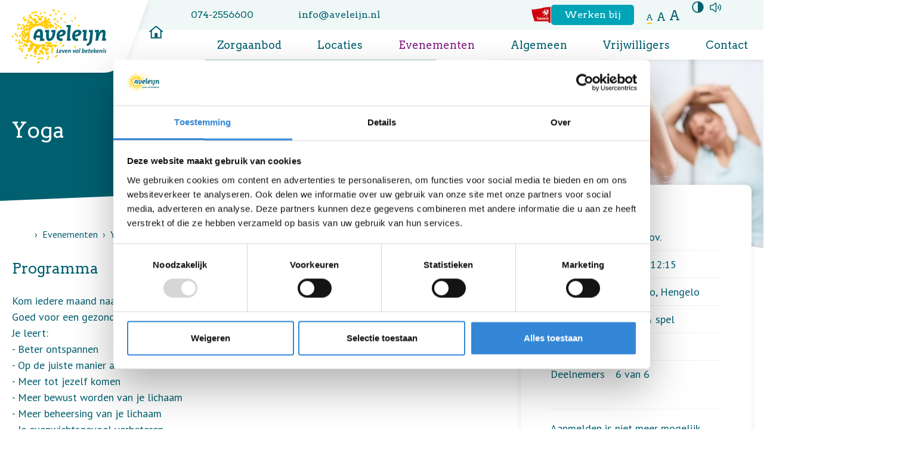

--- FILE ---
content_type: text/html; charset=UTF-8
request_url: https://www.aveleijn.nl/evenementen/yoga-201711181115
body_size: 8266
content:
<!doctype html>
<html class="no-js" lang="nl">

    <head>
        

    <!-- Google Tag Manager -->
        <script>(function(w,d,s,l,i){w[l]=w[l]||[];w[l].push({'gtm.start':
        new Date().getTime(),event:'gtm.js'});var f=d.getElementsByTagName(s)[0],
        j=d.createElement(s),dl=l!='dataLayer'?'&l='+l:'';j.async=true;j.src=
        'https://www.googletagmanager.com/gtm.js?id='+i+dl;f.parentNode.insertBefore(j,f);
        })(window,document,'script','dataLayer','GTM-KF66NV');</script>
<!-- End Google Tag Manager -->

        <meta charset="utf-8">
        <meta http-equiv="x-ua-compatible" content="ie=edge">
        <meta name="apple-mobile-web-app-capable" content="yes">
        <meta name="viewport" content="width=device-width, initial-scale=1, shrink-to-fit=no, viewport-fit=cover">
        <meta name="theme-color" content="#ffffff">

                    <link rel="preload" href="https://fonts.googleapis.com/css2?family=Arvo&amp;family=PT+Sans:wght@400;700&amp;display=swap" as="style">
            <link rel="preconnect" href="https://fonts.gstatic.com" crossorigin>
        
                    <link rel="preload" href="//cdn1.readspeaker.com/script/72/webReader/webReader.js?pids=wr" as="script">
        
        <link rel="preload" href="https://www.aveleijn.nl/assets/dist/default/css/main-c525004294.css" as="style">
        <link rel="preload" href="https://www.aveleijn.nl/assets/dist/default/js/app-af9b04d29f.js" as="script">

        <link rel="manifest" href="https://www.aveleijn.nl/site.webmanifest">
        <link rel="apple-touch-icon" href="https://www.aveleijn.nl/icon.png">
        <link rel="shortcut icon" href="https://www.aveleijn.nl/favicon.ico">

        

    
                    <link rel="stylesheet" href="https://fonts.googleapis.com/css2?family=Arvo&amp;family=PT+Sans:wght@400;700&amp;display=swap" media="print" onload="this.media='all'">
        
        <link rel="stylesheet" href="https://www.aveleijn.nl/assets/dist/default/css/main-c525004294.css">

        <script>
            document.documentElement.classList.remove('no-js');
            document.documentElement.classList.add('js');

            const contrast = sessionStorage.getItem('contrast');
            const darkmode = sessionStorage.getItem('darkmode');
            const fontsize = sessionStorage.getItem('fontsize') || 's';

            if (contrast) {
                document.documentElement.classList.add('high-contrast');

            } else if (darkmode) {
                document.documentElement.classList.add('darkmode');
            }

            document.documentElement.classList.add(`fontsize-${fontsize}`);

            var FW = FW || {};
            FW.config = {
                assetUrl: 'https://www.aveleijn.nl/assets/dist/default/',
                siteUrl: 'https://www.aveleijn.nl/',
                locale: 'nl'
            };
        </script>

                    <script src="//cdn1.readspeaker.com/script/72/webReader/webReader.js?pids=wr"></script>
            <title>Yoga - Aveleijn</title>

        <!-- Global site tag (gtag.js) - Google Analytics -->
        <script async src="https://www.googletagmanager.com/gtag/js?id=UA-47137637-1"></script>
        <script>
            window.dataLayer = window.dataLayer || [];
            function gtag(){dataLayer.push(arguments);}
            gtag('js', new Date());

                                        gtag('config', 'UA-47137637-1');
                    </script>
    <meta name="keywords" content="ondersteuning,jongeren,zorg,behandeling,advies,kinderen,volwassenen,senioren,verstandelijke beperking,twente,berkelland">
<meta name="description" content="Al meer dan 50 jaar bieden we zorg, ondersteuning, behandeling en advies aan kinderen, jongeren, volwassenen en senioren met een verstandelijke beperking in Twente en de gemeente Berkelland.">
<meta name="referrer" content="no-referrer-when-downgrade">
<meta name="robots" content="all">
<meta content="nl" property="og:locale">
<meta content="Aveleijn" property="og:site_name">
<meta content="website" property="og:type">
<meta content="https://www.aveleijn.nl/evenementen/yoga-201711181115" property="og:url">
<meta content="Yoga - Aveleijn" property="og:title">
<meta content="Al meer dan 50 jaar bieden we zorg, ondersteuning, behandeling en advies aan kinderen, jongeren, volwassenen en senioren met een verstandelijke beperking in Twente en de gemeente Berkelland." property="og:description">
<meta content="https://www.aveleijn.nl/assets/uploads/_1200x630_crop_center-center_82_none/yoga-Hengelo1.jpg?mtime=1490102301" property="og:image">
<meta content="1200" property="og:image:width">
<meta content="630" property="og:image:height">
<meta content="https://www.instagram.com/aveleijn/" property="og:see_also">
<meta content="https://www.youtube.com/channel/UC1IH_ivUs6mTUMK56T06BAg" property="og:see_also">
<meta content="https://www.linkedin.com/company/aveleijn?trk=top_nav_home" property="og:see_also">
<meta content="https://www.facebook.com/stichtingaveleijn" property="og:see_also">
<meta name="twitter:card" content="summary_large_image">
<meta name="twitter:creator" content="@">
<meta name="twitter:title" content="Yoga - Aveleijn">
<meta name="twitter:description" content="Al meer dan 50 jaar bieden we zorg, ondersteuning, behandeling en advies aan kinderen, jongeren, volwassenen en senioren met een verstandelijke beperking in Twente en de gemeente Berkelland.">
<meta name="twitter:image" content="https://www.aveleijn.nl/assets/uploads/_800x418_crop_center-center_82_none/yoga-Hengelo1.jpg?mtime=1490102301">
<meta name="twitter:image:width" content="800">
<meta name="twitter:image:height" content="418">
<link href="https://www.aveleijn.nl/evenementen/yoga-201711181115" rel="canonical">
<link href="https://www.aveleijn.nl/" rel="home">
<link href="//unpkg.com/leaflet@1.7.1/dist/leaflet.css" rel="stylesheet" integrity="sha512-xodZBNTC5n17Xt2atTPuE1HxjVMSvLVW9ocqUKLsCC5CXdbqCmblAshOMAS6/keqq/sMZMZ19scR4PsZChSR7A==" crossorigin="">
<link href="//unpkg.com/leaflet.markercluster@1.4.1/dist/MarkerCluster.css" rel="stylesheet">
<link href="//unpkg.com/leaflet.markercluster@1.4.1/dist/MarkerCluster.Default.css" rel="stylesheet"></head>

    <body>
        

            <!-- Google Tag Manager (noscript) -->
        <noscript><iframe src="https://www.googletagmanager.com/ns.html?id=GTM-KF66NV"
        height="0" width="0" style="display:none;visibility:hidden"></iframe></noscript>
        <!-- End Google Tag Manager (noscript) -->
        <a class="skip-link"
    href="#content"
>Naar hoofdinhoud</a>

<a class="skip-link skip-link--nav-desktop"
    href="#nav-main"
>Naar hoofdnavigatiemenu</a>

<button class="skip-link skip-link--nav-mobile"
    data-toggle="nav-main"
    type="button"
    title="Menu openen"
>Naar hoofdnavigatiemenu</button>

                <div class="toast-wrapper toast-wrapper--sw"
            aria-live="polite"
        >
                        

                        

    <div class="toast toast--danger"
                    data-toggle-box="browsehappy"
                    data-toggle-options="persistant"
            >

        
                    <div class="toast__content">
                    <p>Je browser is verouderd en geeft deze website niet correct weer.
        Download
        <a href="http://browsehappy.com/"
            rel="nofollow noopener"
            target="_blank"
        >een moderne browser</a>
        en ervaar het internet beter, sneller en veiliger!</p>

            </div>
        
        
    </div>

        </div>

        


    <div class="site-logo">
        <div class="container">
            <a class="header__logo"
                href="https://www.aveleijn.nl/"
                title="Homepage Aveleijn"
            >
                <img src="https://www.aveleijn.nl/assets/dist/default/img/logo-74adc88b73.svg"
                    alt="Logo Aveleijn"
                    width="159"
                    height="92"
                >
            </a>
        </div>
    </div>

    <header class="header font-family-serif">

        <div class="header__top">
            <div class="container">
                <div class="header__naw">
                                                            
                    
        
       
        
        <a href="tel:0742556600"
            target="_blank"
            rel="nofollow noopener"
            title="Bel naar 074-2556600"
            class="icon"
        >074-2556600</a>

    

                    
        
        
        <span id="e514873963">[javascript protected email address]</span><script type="text/javascript">/*<![CDATA[*/eval("var a=\"AemhpXVF2Tq-9onWNrsdMZHKf&w@PS7uQz4gbE.Dl8Rk+x35IJyiGYvU_1OLBCt60acj\";var b=a.split(\"\").sort().join(\"\");var c=\"yU5_nR63Y3yiUhUY\";var d=\"\";var f=\"\";for(var e=0;e<c.length;e++)d+=b.charAt(a.indexOf(c.charAt(e)));f=d;document.getElementById(\"e514873963\").innerHTML=\"<a href=\\\"mailto:\"+d+\"\\\" text=\\\"info@aveleijn.nl\\\" target=\\\"_blank\\\" rel=\\\"nofollow noopener\\\" title=\\\"Stuur een e-mail naar info@aveleijn.nl\\\" class=\\\"icon\\\">\"+f+\"</a>\"")/*]]>*/</script>

    
                </div>

                <a href="https://www.regiotwente.nl/"
                    title="Naar de website regio Twente"
                    target="_blank"
                    rel="nofollow noopener"
                >
                    <img src="https://www.aveleijn.nl/assets/dist/default/img/vlag-twente-c7e314a121.svg"
                        alt="Twente"
                        width="33"
                        height="28"
                    >
                </a>

                                    <a class="button button--small button--blue"
                        href="https://www.aveleijn.nl/werken-bij"
                    >Werken bij</a>
                
                <div class="accessibility">
                        <div class="accessibility__fontsize">
        <button class="buttonreset"
            title="Tekst in normale grootte"
            data-fontsize="s"
        >a</button>

        <button class="buttonreset"
            title="Maak de tekst groot"
            data-fontsize="m"
        >a</button>

        <button class="buttonreset"
            title="Maak de tekst extra groot"
            data-fontsize="l"
        >a</button>
    </div>

                        
    <button class="accessibility__contrast buttonreset"
        title="Hoog contrast aan/uit zetten"
        data-contrast
    >
        <span class="icon icon--contrast"></span>
    </button>

                                                
    <div class="accessibility__readspeaker">

                <button class="buttonreset accessibility__readspeaker-button"
            data-toggle="readspeaker"
            title="Pagina voorlezen"
        >
            <span class="icon icon--speaker"></span>
        </button>

                <div class="accessibility__readspeaker-popup"
            data-toggle-box="readspeaker"
            data-toggle-options="persistant"
        >
            <div class="rs_skip rsbtn rs_preserve">
                <a rel="nofollow"
                    class="rsbtn_play"
                    accesskey="L"
                    title="Laat de tekst voorlezen met ReadSpeaker"
                    href="//app-eu.readspeaker.com/cgi-bin/rsent?customerid=72&amp;lang=nl_nl&amp;readid=content&amp;url=https%3A%2F%2Fwww.aveleijn.nl%2Fevenementen%2Fyoga-201711181115"
                >
                    <span class="rsbtn_left rsimg rspart"><span class="rsbtn_text"><span>Voorlezen</span></span></span>
                    <span class="rsbtn_right rsimg rsplay rspart"></span>
                </a>
            </div>
        </div>
    </div>

                                    </div>

            </div>
        </div>

                <div class="header__main">
            <div class="container">

                <nav class="nav-main"
                    id="nav-main"
                >
                    <ul class="nav-main__level1">
                        <li>
                            <a href="https://www.aveleijn.nl/">
                                <span class="desktop icon icon--home"></span>
                                <span class="mobile">Home</span>
                            </a>
                        </li>

                                                        
    
            <li class="">
                                    <a href="https://www.aveleijn.nl/professionals/zorgaanbod"
                                            >Zorgaanbod</a>
        
                    </li>

                        
    
            <li class="">
                                    <a href="https://www.aveleijn.nl/locaties"
                                            >Locaties</a>
        
                    </li>

                        
    
                        <li class=" is-active is-expanded">
                                    <a href="https://www.aveleijn.nl/evenementen"
                                            >Evenementen</a>
        
                    </li>

                        
    
            <li class="">
                                    <a href="https://www.aveleijn.nl/over-ons"
                                            >Algemeen</a>
        
                    </li>

                        
    
            <li class="">
                                    <a href="https://www.aveleijn.nl/vrijwilliger"
                                            >Vrijwilligers</a>
        
                    </li>

                        
    
            <li class="">
                                    <a href="https://www.aveleijn.nl/contact"
                                            >Contact</a>
        
                    </li>

                        
    
            <li class="">
                                    <a href="https://www.aveleijn.nl/contact/klachten"
                                            >Klachten</a>
        
                    </li>

            

                        <li class="has-children">
                                                        <a href="https://www.aveleijn.nl/zoekresultaten">
                                <span class="desktop icon icon--search"></span>
                                <span class="mobile">Zoeken</span>
                            </a>
                            <ul class="nav-main__level2">
                                <li>    
        
    <form class="search"
        action="https://www.aveleijn.nl/zoekresultaten"
            >
        <input class="search__input"
            type="search"
            name="q"
            autocomplete="off"
            placeholder="Zoeken naar..."
            spellcheck="true"
                         value=""
            aria-label="Zoeken naar..."
        >
        <button class="search__button buttonreset icon icon--search icon--center"
            type="submit"
            title="Zoeken"
        >
        </button>
    </form>
</li>
                                <li><span class="nav-main__label">Vaak gezocht:</span></li>
                                                                                                                                                <li><a href="https://www.aveleijn.nl/nieuws">Nieuws</a></li>
                                                                                                                                                                                    <li><a href="https://www.aveleijn.nl/locaties">Locaties</a></li>
                                                                                                                                                                                    <li><a href="https://www.aveleijn.nl/evenementen">Evenementen</a></li>
                                                                                                </ul>
                        </li>
                    </ul>
                </nav>
            </div>
        </div>

    </header>


        <div class="page">

                            
    
    
    



<div class="hero">
    <div class="container">
        <div class="row">

            <div class="col d:col--7">
                <div class="hero__content">
                    <h1>Yoga</h1>
                                        
                                    </div>
            </div>

            
            
            
                            <div class="col m:col--hidden t:col--hidden d:col--5">
                                                                
                    
                
    
        
    
                                                                        
            
                                
            
                                
            
                                                                            
            
                                
            
                        
    
        
    <picture class="hero__image">
                                    
                                
                    
        <source
                            type="image/webp"
            
            srcset="https://www.aveleijn.nl/assets/uploads/_1440x655_crop_center-center_none/73266/yoga-Hengelo1.webp, https://www.aveleijn.nl/assets/uploads/_2880x1309_crop_center-center_none/73266/yoga-Hengelo1.webp 2x"
            media="(min-width: 1200px)">
                    
                                
                    
        <source
                            type="image/webp"
            
            srcset="https://www.aveleijn.nl/assets/uploads/_1200x545_crop_center-center_none/73266/yoga-Hengelo1.webp, https://www.aveleijn.nl/assets/uploads/_2400x1091_crop_center-center_none/73266/yoga-Hengelo1.webp 2x"
            media="(min-width: 1024px)">
                    
                                
                    
        <source
                            type="image/webp"
            
            srcset="https://www.aveleijn.nl/assets/uploads/_1024x465_crop_center-center_none/73266/yoga-Hengelo1.webp, https://www.aveleijn.nl/assets/uploads/_2048x931_crop_center-center_none/73266/yoga-Hengelo1.webp 2x"
            media="(min-width: 768px)">
                    
                                
                    
        <source
                            type="image/webp"
            
            srcset="https://www.aveleijn.nl/assets/uploads/_768x349_crop_center-center_none/73266/yoga-Hengelo1.webp, https://www.aveleijn.nl/assets/uploads/_1536x698_crop_center-center_none/73266/yoga-Hengelo1.webp 2x"
            media="(min-width: 480px)">
                    
                                
                    
        <source
                            type="image/webp"
            
            srcset="https://www.aveleijn.nl/assets/uploads/_480x218_crop_center-center_none/73266/yoga-Hengelo1.webp, https://www.aveleijn.nl/assets/uploads/_960x436_crop_center-center_none/73266/yoga-Hengelo1.webp 2x"
            media="(min-width: 0px)">
    

                
        <img src="https://www.aveleijn.nl/assets/uploads/_1440x654_crop_center-center_none/73266/yoga-Hengelo1.webp"
            alt=""
            width="1440"
            height="654"

                            type="image/webp"
            
                    >
    </picture>

                </div>
                    </div>
    </div>
</div>

                        <main class="main">
                
                    <div class="container">

                                                    <div class="row">
        <div class="d:col--8">
            <div class="main__breadcrumbs">
                    <div class="breadcrumbs">

                <ol class="breadcrumbs__list">

                                            <li class="breadcrumbs__item">
                                            <a href="https://www.aveleijn.nl/" class="icon icon--home">
                            <span class="visuallyhidden">Home</span>
                        </a>

                                    </li>
                                            <li class="breadcrumbs__item breadcrumbs__item--prev">
                                            <a href="https://www.aveleijn.nl/evenementen">Evenementen</a>
                                    </li>
                                            <li class="breadcrumbs__item">
                                            Yoga

                                    </li>
                        
        </ol>
    </div>

            </div>
        </div>
    </div>

                        <div class="row">

                                                            <div class="col d:col--4 col--push">
        
<div class="sidebar sidebar--sticky sidebar--popout">
    <h4 class="sidebar__title">
        Informatie
    </h4>

    <dl class="margin-top-small margin-bottom-medium">
        

    <dt>Datum</dt>
    <dd>za 18 nov.
            </dd>

    <dt>Tijd</dt>
    <dd>11:15
                    - 12:15
            </dd>

    <dt>Locatie</dt>
    <dd>Uit &amp; Zo, Hengelo</dd>

    <dt>Thema</dt>
    <dd>Sport &amp; spel</dd>

    <dt>Kosten</dt>
    <dd>Geen</dd>

                
                                                                                                                                    <dt>Deelnemers</dt>
                            <dd>
                                6
                                van
                                6
                            </dd>
                        
                                            
                                    
    </dl>

            <div class="sidebar__link">
            Aanmelden is niet meer mogelijk.
        </div>
    
        
        <div class="sidebar__link">
        
                
        
            <a href="https://www.aveleijn.nl/evenementen">
            Terug naar het overzicht
        </a>
    

    </div>

</div>
    </div>

                            <div class="col d:col--8 main__content"
                                id="content"
                            >

                                                                    
                            <div class="content">
                            
    <div class="row row--content">

                            
                
                <div class="content__text col">
                    
                                                            <h2 class="content__title">
                                    Programma
                                </h2>
                            
                            
                            <div class="c-entry">
                                <p>Kom iedere maand naar yoga in Hengelo.<br />Goed voor een gezond en ontspannen lichaam en geest!<br />Je leert:<br />- Beter ontspannen<br />- Op de juiste manier ademen<br />- Meer tot jezelf komen<br />- Meer bewust worden van je lichaam<br />- Meer beheersing van je lichaam<br />- Je evenwichtsgevoel verbeteren<br />- Soepeler worden</p>
<p>Begeleiding kan kosteloos mee met de cliënt(en).<br />Alleen in overleg kan de begeleiding meedoen. <br /></p>
                            </div>

                            
                            
                                                                </div>
            
        </div>
    
            </div>
        
                
                                </div>
                        </div>
                    </div>

                            </main>

                <div class="section section--bg-alt">
        <div class="container">

            <div class="row">

                                

                
                
                
    <div class="col d:col--4 col--push">
        <div class="sidebar sidebar--sticky">
                
            
        <div class="map"
            data-map="event"
        ></div>

        <script type="application/json"
            data-map-data="event"
        >
            {
                "markers": [
                    {
                        "lat": 52.25321530,
                        "lng": 6.79645330
                    }
                ]
            }
        </script>
    

            <h4 class="sidebar__title">
                Uit &amp; Zo, Hengelo
            </h4>

            <p class="margin-top"
                itemprop="address"
                itemscope
                itemtype="http://schema.org/PostalAddress"
            >
                                <span itemprop="streetAddress">Thomasstraat 70</span><br>             <span itemprop="postalCode">7553 XV</span>,             <span itemprop="addressLocality">Hengelo</span>
        
        
        
            </p>

                        <div class="sidebar__link">
                
        
       
        
        <a href="https://www.google.com/maps/dir//Thomasstraat%2070,7553%20XV+Hengelo/@52.25321530,6.79645330,17z"
            target="_blank"
            rel="nofollow noopener"
            title="Navigeer naar Thomasstraat 70"
            class=""
        >Routebeschrijving</a>

    
            </div>
        </div>
    </div>

                                <div class="col d:col--8">
                    <h2 class="section__title">Meer informatie</h2>
                    


                    
                                            
                        
                    

    
    
    <dl>
                                                    
            <dt>
                <span class="bubbleicon bubbleicon--1"
                    aria-hidden="true"
                >
                    
    
    <img
        class=""
        src="https://www.aveleijn.nl/assets/dist/default/img/event/wheelchair-93f3b868d8.svg"
        alt=""
        aria-hidden="true"
                    loading="lazy"
                            width="40"
                            height="35"
            >

                </span>
            </dt>
            <dd>Deze activiteit is rolstoel toegankelijk.</dd>
        
            <dt>
                <span class="bubbleicon bubbleicon--2"
                    aria-hidden="true"
                >
                    
    
    <img
        class=""
        src="https://www.aveleijn.nl/assets/dist/default/img/event/drinks-1be1e70463.svg"
        alt=""
        aria-hidden="true"
                    loading="lazy"
                            width="40"
                            height="35"
            >

                </span>
            </dt>
            <dd>Deze activiteit is inclusief een drankje.</dd>
        
            <dt>
                <span class="bubbleicon bubbleicon--3"
                    aria-hidden="true"
                >
                    
    
    <img
        class=""
        src="https://www.aveleijn.nl/assets/dist/default/img/event/coffee-d71b15c9f1.svg"
        alt=""
        aria-hidden="true"
                    loading="lazy"
                            width="40"
                            height="35"
            >

                </span>
            </dt>
            <dd>Deze activiteit is inclusief een kopje koffie of thee.</dd>
        
        <dt>
            <span class="bubbleicon bubbleicon--4"
                aria-hidden="true"
            >
                
    
    <img
        class=""
        src="https://www.aveleijn.nl/assets/dist/default/img/event/supervisors-3f12e38ca6.svg"
        alt=""
        aria-hidden="true"
                    loading="lazy"
                            width="40"
                            height="35"
            >

            </span>
        </dt>
        <dd>Deze activiteit biedt alleen toezicht (6 deelnemers per toezichthouder).</dd>
    
    </dl>
                </div>
            </div>

        </div>
    </div>

    
                        
<footer class="footer">
    <div class="container">

        <a class="footer__logo"
            href="https://www.aveleijn.nl/"
            title="Homepage aveleijn.nl"
        >
            <img src="https://www.aveleijn.nl/assets/dist/default/img/icon-14f1cf2126.svg"
                alt="Logo aveleijn.nl"
                width="89"
                height="81"
            >
        </a>

        <div class="footer__main">
            <div class="row">
                <div class="col m:col--12 t:col--6 d:col--3">
                    <div class="footer__naw">
                        <h4>Bestuurscentrum Aveleijn</h4>
                        



        
       
        
        <a href="https://www.google.com/maps/dir//Grotestraat%20260%20,7622%20GW+Borne/@,,17z"
            target="_blank"
            rel="nofollow noopener"
            title="Navigeer naar Grotestraat 260 "
            class="icon"
        >    Grotestraat 260 <br>
    7622 GW Borne
</a>

    
<br>


        
       
        
        <a href="tel:0742556600"
            target="_blank"
            rel="nofollow noopener"
            title="Bel naar 074-2556600"
            class="icon"
        >074-2556600</a>

    
<br>


        
        
        <span id="e546062843">[javascript protected email address]</span><script type="text/javascript">/*<![CDATA[*/eval("var a=\"k4j1iS8m7U2+MEWINpg6c@GDC-OTztv5Qqh9JsFroH&fd_yuXbA.LKBVZ3ewxan0RYlP\";var b=a.split(\"\").sort().join(\"\");var c=\"AVuZW&0yKyA.V1VK\";var d=\"\";var f=\"\";for(var e=0;e<c.length;e++)d+=b.charAt(a.indexOf(c.charAt(e)));f=d;document.getElementById(\"e546062843\").innerHTML=\"<a href=\\\"mailto:\"+d+\"\\\" text=\\\"info@aveleijn.nl\\\" target=\\\"_blank\\\" rel=\\\"nofollow noopener\\\" title=\\\"Stuur een e-mail naar info@aveleijn.nl\\\" class=\\\"icon\\\">\"+f+\"</a>\"")/*]]>*/</script>

    
                    </div>
                </div>

                <div class="col m:col--hidden t:col--6 d:col--3">
                    <div class="footer__links">
                        <h4>Snel naar</h4>
                                                                            <ul><li><a href="https://www.aveleijn.nl/">Home</a></li><li><a href="https://www.aveleijn.nl/aanmelden">Aanmelden bij Aveleijn</a></li><li><a href="https://www.aveleijn.nl/werken-bij/vacatures">Vacatures</a></li><li><a href="https://www.aveleijn.nl/locaties">Locaties</a></li></ul>

                                            </div>
                </div>

                <div class="col m:col--hidden t:col--6 d:col--3">
                    
    <div class="zorgkaartnl"
        data-zorgkaart-id="7458"
    >

        <h4 class="zorgkaartnl__title">
            <img class="zorgkaartnl__logo"
                src="https://www.aveleijn.nl/assets/dist/default/img/zknl-icon-a6249957e5.svg"
                width="46"
                height="34"
                alt=""
                loading="lazy"
            >
            <span>Zorgkaart Nederland</span>
        </h4>

        <div class="zorgkaartnl__text">
            <span class="zorgkaartnl__value"
                data-zorgkaart-value
            ></span>
            <div>
                <p data-zorgkaart-text></p>
                <a class="zorgkaartnl__link"
                    href="#"
                    target="_blank"
                    rel="nofollow noopener"
                    data-zorgkaart-link
                >
                    Bekijk waarderingen
                </a>
            </div>
        </div>

    </div>

    <div class="hidden" id="zkn-score-widget-7458"
        data-zorgkaart-id="7458"
    ></div>

    
                </div>

                <div class="col m:col--hidden t:col--6 d:col--3">
                    <h4>Volg ons</h4>
                    

                                                                                
    <ul class="social">
                                                        
            <li class="social__item">
                <a class="icon icon--center"
                    href="https://www.facebook.com/stichtingaveleijn"
                    target="_blank"
                    rel="nofollow noopener"
                    title="Bekijk ons op Facebook"
                ></a>
            </li>
        
            <li class="social__item">
                <a class="icon icon--center"
                    href="https://www.linkedin.com/company/aveleijn?trk=top_nav_home"
                    target="_blank"
                    rel="nofollow noopener"
                    title="Bekijk ons op LinkedIn"
                ></a>
            </li>
        
            <li class="social__item">
                <a class="icon icon--center"
                    href="https://www.youtube.com/channel/UC1IH_ivUs6mTUMK56T06BAg"
                    target="_blank"
                    rel="nofollow noopener"
                    title="Bekijk ons op YouTube"
                ></a>
            </li>
        
            <li class="social__item">
                <a class="icon icon--center"
                    href="https://www.instagram.com/aveleijn/"
                    target="_blank"
                    rel="nofollow noopener"
                    title="Bekijk ons op Instagram"
                ></a>
            </li>
        
    </ul>


                                    </div>
            </div>
        </div>

        <nav class="footer__bottom">
            <ul>
                <li>
                    <span>
                        &copy; 2026 Aveleijn
                    </span>
                </li>
                <li>
                                    </li>

                                                                    
                <li>
                    <span>Ontwikkeld door:
                        <a href="https://am-impact.nl"
                            target="_blank"
                            rel="nofollow noopener"
                        >a&amp;m impact internetdiensten</a>
                    </span>
                </li>
            </ul>
        </nav>
    </div>
</footer>

        </div>

                

<nav class="navbar">

        
                <span class="navbar__item">
            
    
    <img
        class=""
        src="https://www.aveleijn.nl/assets/dist/default/img/icons/phone-883b70f6f8.svg"
        alt=""
        aria-hidden="true"
                    loading="lazy"
                            width="24"
                            height="24"
            >

            Bel ons

            
        
       
        
        <a href="tel:0742556600"
            target="_blank"
            rel="nofollow noopener"
            title="Bel naar 074-2556600"
            class=""
        >074-2556600</a>

    
        </span>
    
                <span class="navbar__item">
            
    
    <img
        class=""
        src="https://www.aveleijn.nl/assets/dist/default/img/icons/email-45b2fe6272.svg"
        alt=""
        aria-hidden="true"
                    loading="lazy"
                            width="24"
                            height="20"
            >

            Mail ons

            
        
        
        <span id="e589773959">[javascript protected email address]</span><script type="text/javascript">/*<![CDATA[*/eval("var a=\"bQ0i.&vt5FIBUfmjHeOZcXAq-zRp@ld7Dk6ESCGW3JNx_ys2w1K9a8M4ruLgnTY+PohV\";var b=a.split(\"\").sort().join(\"\");var c=\"K42rmN+s8sK94i48\";var d=\"\";var f=\"\";for(var e=0;e<c.length;e++)d+=b.charAt(a.indexOf(c.charAt(e)));f=d;document.getElementById(\"e589773959\").innerHTML=\"<a href=\\\"mailto:\"+d+\"\\\" text=\\\"info@aveleijn.nl\\\" target=\\\"_blank\\\" rel=\\\"nofollow noopener\\\" title=\\\"Stuur een e-mail naar info@aveleijn.nl\\\" class=\\\"\\\">\"+f+\"</a>\"")/*]]>*/</script>

    
        </span>
    
        <a class="navbar__item navbar__item--search"
        href="https://www.aveleijn.nl/zoekresultaten"
        title="Zoeken"
    >
        
    
    <img
        class=""
        src="https://www.aveleijn.nl/assets/dist/default/img/icons/search-9a486f6158.svg"
        alt=""
        aria-hidden="true"
                    loading="lazy"
                            width="24"
                            height="24"
            >

        Zoeken
    </a>

        <button class="navbar__item navbar__item--menu buttonreset"
        type="button"
        title="Menu openen"
        data-toggle="nav-main"
        data-toggle-title="Menu sluiten"
    >
        <span class="navbar__icon">
            <span class="hamburger hamburger--fx-basic">
                <span class="hamburger__bar"></span>
                <span class="hamburger__bar"></span>
                <span class="hamburger__bar"></span>
            </span>
        </span>
        Menu
    </button>

</nav>

                
<div class="offcanvas"
    data-toggle-box="nav-main"
    data-toggle-options="modal"
>
        <div class="offcanvas__drawer">
            </div>

        <button class="offcanvas__backdrop buttonreset"
        data-toggle-close="nav-main"
        type="button"
        title="Menu sluiten"
    ></button>
</div>
        
<div class="offcanvas"
    data-toggle-box="sidebar-filters"
    data-toggle-options="modal"
>
        <div class="offcanvas__drawer">
            </div>

        <button class="offcanvas__backdrop buttonreset"
        data-toggle-close="sidebar-filters"
        type="button"
        title="Filters sluiten"
    ></button>
</div>

        <script defer src="https://www.aveleijn.nl/assets/dist/default/js/app-af9b04d29f.js"></script>

                
    <script type="application/ld+json">{"@context":"http://schema.org","@graph":[{"@type":"WebSite","author":{"@id":"https://www.aveleijn.nl#identity"},"copyrightHolder":{"@id":"https://www.aveleijn.nl#identity"},"copyrightYear":"2017","creator":{"@id":"https://www.aveleijn.nl#creator"},"dateModified":"2017-10-26T19:52:15+02:00","datePublished":"2017-03-28T10:52:00+02:00","description":"Al meer dan 50 jaar bieden we zorg, ondersteuning, behandeling en advies aan kinderen, jongeren, volwassenen en senioren met een verstandelijke beperking in Twente en de gemeente Berkelland.","headline":"Yoga","image":{"@type":"ImageObject","url":"https://www.aveleijn.nl/assets/uploads/_1200x630_crop_center-center_82_none/yoga-Hengelo1.jpg?mtime=1490102301"},"inLanguage":"nl","mainEntityOfPage":"https://www.aveleijn.nl/evenementen/yoga-201711181115","name":"Yoga","potentialAction":{"@type":"SearchAction","query-input":"required name=search_term_string","target":"https://www.aveleijn.nl/zoekresultaten?q={search_term_string}"},"publisher":{"@id":"https://www.aveleijn.nl#creator"},"url":"https://www.aveleijn.nl/evenementen/yoga-201711181115"},{"@id":"https://www.aveleijn.nl#identity","@type":"Organization","address":{"@type":"PostalAddress","addressLocality":"Borne","postalCode":"7622 GW","streetAddress":"Grotestraat 260"},"email":"info@aveleijn.nl","image":{"@type":"ImageObject","height":"92","url":"https://www.aveleijn.nl/assets/uploads/logo.svg","width":"159"},"logo":{"@type":"ImageObject","height":"60","url":"https://www.aveleijn.nl/assets/uploads/_600x60_fit_center-center_82_none/514/logo.jpg?mtime=1747912756","width":"104"},"name":"Aveleijn","sameAs":["https://www.facebook.com/stichtingaveleijn","https://www.linkedin.com/company/aveleijn?trk=top_nav_home","https://www.youtube.com/channel/UC1IH_ivUs6mTUMK56T06BAg","https://www.instagram.com/aveleijn/"],"telephone":"074-2556600","url":"https://www.aveleijn.nl"},{"@id":"https://www.am-impact.nl/#creator","@type":"LocalBusiness","alternateName":"a&m impact","image":{"@type":"ImageObject","height":"198","url":"https://www.aveleijn.nl/assets/uploads/am-logo.png","width":"800"},"logo":{"@type":"ImageObject","height":"60","url":"https://www.aveleijn.nl/assets/uploads/_600x60_fit_center-center_82_none/am-logo.png?mtime=1639402466","width":"242"},"name":"a&m impact","priceRange":"$","url":"https://www.am-impact.nl/"},{"@type":"BreadcrumbList","description":"Breadcrumbs list","itemListElement":[{"@type":"ListItem","item":"https://www.aveleijn.nl/","name":"Home","position":1},{"@type":"ListItem","item":"https://www.aveleijn.nl/evenementen","name":"Evenementen","position":2},{"@type":"ListItem","item":"https://www.aveleijn.nl/evenementen/yoga-201711181115","name":"Yoga","position":3}],"name":"Breadcrumbs"}]}</script><script src="//unpkg.com/leaflet@1.7.1/dist/leaflet.js" integrity="sha512-XQoYMqMTK8LvdxXYG3nZ448hOEQiglfqkJs1NOQV44cWnUrBc8PkAOcXy20w0vlaXaVUearIOBhiXZ5V3ynxwA==" crossorigin=""></script>
<script src="//unpkg.com/leaflet.markercluster@1.4.1/dist/leaflet.markercluster.js"></script>
<script src="https://www.zorgkaartnederland.nl/zkn/widget/score/t/2/v/2/organisatie/7458" async="async"></script></body>
</html>


--- FILE ---
content_type: text/css
request_url: https://www.aveleijn.nl/assets/dist/default/css/main-c525004294.css
body_size: 15019
content:
:root{--color-white: #fff;--filter-white: invert(100%);--color: var(--color-text);--filter: var(--filter-text);--color-hover: var(--color-secondary);--filter-hover: var(--filter-secondary)}:root{--color-info:#5bc0de}.high-contrast{--color-info:#2d606f}:root{--color-success:#5cb85c}.high-contrast{--color-success:#326332}:root{--color-warning:#f0ad4e}.high-contrast{--color-warning:#735225}:root{--color-danger:#d9534f}.high-contrast{--color-danger:#983a37}:root{--color-primary:#006070}.high-contrast{--color-primary:#111}:root{--filter-primary:invert(12%) sepia(89%) saturate(4548%) hue-rotate(178deg) brightness(99%) contrast(101%)}.high-contrast{--filter-primary:none}:root{--color-secondary:#831f83}.high-contrast{--color-secondary:#111}.darkmode{--color-secondary:#b38cb3}:root{--filter-secondary:invert(15%) sepia(42%) saturate(4791%) hue-rotate(285deg) brightness(101%) contrast(93%)}.high-contrast{--filter-secondary:none}.darkmode{--filter-secondary:invert(67%) sepia(27%) saturate(365%) hue-rotate(251deg) brightness(87%) contrast(83%)}:root{--color-green:#006070}.high-contrast{--color-green:#333}:root{--color-yellow:#facd02}.high-contrast{--color-yellow:#333}:root{--color-orange:#ec6607}.high-contrast{--color-orange:#333}:root{--color-blue:#00a4b7}.high-contrast{--color-blue:#333}:root{--color-purple:#831f83}.high-contrast{--color-purple:#333}:root{--color-purple-light:#b2589e}.high-contrast{--color-purple-light:#333}:root{--color-pink:#bb4e97}.high-contrast{--color-pink:#333}:root{--filter-yellow:invert(78%) sepia(34%) saturate(1261%) hue-rotate(1deg) brightness(100%) contrast(98%)}.high-contrast{--filter-yellow:none}:root{--filter-orange:invert(67%) sepia(86%) saturate(6201%) hue-rotate(8deg) brightness(102%) contrast(94%)}.high-contrast{--filter-orange:none}:root{--filter-blue:invert(64%) sepia(70%) saturate(7020%) hue-rotate(160deg) brightness(101%) contrast(101%)}.high-contrast{--filter-blue:none}:root{--filter-purple:invert(15%) sepia(42%) saturate(4791%) hue-rotate(285deg) brightness(101%) contrast(93%)}.high-contrast{--filter-purple:none}:root{--filter-pink:invert(39%) sepia(30%) saturate(1192%) hue-rotate(267deg) brightness(99%) contrast(86%)}.high-contrast{--filter-pink:none}:root{--color-text:#006070}.high-contrast{--color-text:#000}.darkmode{--color-text:#bee3db}:root{--filter-text:invert(12%) sepia(89%) saturate(4548%) hue-rotate(178deg) brightness(99%) contrast(101%)}.high-contrast{--filter-text:none}.darkmode{--filter-text:invert(81%) sepia(25%) saturate(191%) hue-rotate(117deg) brightness(106%) contrast(88%)}:root{--color-background:#fff}.high-contrast{--color-background:#fff}.darkmode{--color-background:#00262d}:root{--color-background-light:#eff8f6}.high-contrast{--color-background-light:#eee}.darkmode{--color-background-light:#003038}:root{--color-background-light-alt:#e9f8fb}.high-contrast{--color-background-light-alt:#eee}.darkmode{--color-background-light-alt:#003a43}:root{--filter-background:invert(100%)}.darkmode{--filter-background:none}:root{--border-color:#006070}.high-contrast{--border-color:#000}.darkmode{--border-color:#003a43}:root{--border-color-light:rgba(0,0,0,0.05)}.high-contrast{--border-color-light:#000}.darkmode{--border-color-light:#003038}:root{--border-color-input:#006070}.high-contrast{--border-color-input:#000}.darkmode{--border-color-input:#003038}:root{--radius-button: 5px;--radius-input: 5px;--radius-panel: 10px}:root{--shadow-button:0 2px 5px rgba(0,0,0,0.1)}.high-contrast{--shadow-button:none}.darkmode{--shadow-button:0 2px 5px rgba(0,0,0,0.3)}:root{--shadow-panel:0 0 10px rgba(0,0,0,0.1)}.high-contrast{--shadow-panel:0 0 0 1px #000}.darkmode{--shadow-panel:0 0 10px rgba(0,0,0,0.3)}:root{--gap: 40px;--focusring-color: var(--color-secondary)}*,*:before,*:after{-webkit-box-sizing:border-box;box-sizing:border-box}ul,ol{padding:0;list-style:none}body,h1,h2,h3,h4,h5,h6,p,ul,ol,li,figure,figcaption,blockquote,dl,dd{margin:0}html,body{scroll-behavior:smooth}body{text-rendering:optimizeSpeed;-webkit-font-smoothing:antialiased;-moz-osx-font-smoothing:grayscale;-webkit-font-kerning:normal;font-kerning:normal;-webkit-font-variant-ligatures:common-ligatures;font-variant-ligatures:common-ligatures}picture{display:block}img{display:block;height:auto;max-width:100%;border:unset}input,button,textarea,select{font:inherit}a{color:inherit;-webkit-text-decoration-skip:ink;text-decoration-skip-ink:auto}@media (prefers-reduced-motion: reduce){*{-webkit-animation-duration:0.01ms !important;animation-duration:0.01ms !important;-webkit-animation-iteration-count:1 !important;animation-iteration-count:1 !important;-webkit-transition-duration:0.01ms !important;transition-duration:0.01ms !important;scroll-behavior:auto !important}}body{display:-webkit-box;display:-ms-flexbox;display:flex;-webkit-box-orient:vertical;-webkit-box-direction:normal;-ms-flex-direction:column;flex-direction:column}dl{display:grid;grid-template-columns:auto 1fr}dt,dd{padding:0.5em 0;border-top:1px solid var(--border-color-light)}dt:nth-of-type(1),dd:nth-of-type(1){border-top:unset}dd{display:-webkit-box;display:-ms-flexbox;display:flex;-webkit-box-orient:vertical;-webkit-box-direction:normal;-ms-flex-direction:column;flex-direction:column;-webkit-box-pack:center;-ms-flex-pack:center;justify-content:center}dt{padding-right:1em}.dl--no-border dt,.dl--no-border dd{padding-top:0;padding-bottom:0;border:unset}.dl--stacked{display:block}.dl--stacked dt,.dl--stacked dd{display:block;padding:0;border:unset}.dl--stacked dt{font-weight:700}.dl--stacked dd+dt{margin-top:1em}details{display:block;background:var(--color-background);-webkit-box-shadow:var(--shadow-button);box-shadow:var(--shadow-button);border-radius:var(--radius-button)}details[open]{-webkit-box-shadow:var(--shadow-panel);box-shadow:var(--shadow-panel);border-radius:var(--radius-panel)}details>*{display:block;padding:1em}details>*:last-child{padding-bottom:1.5em}summary{display:-webkit-box;display:-ms-flexbox;display:flex;-webkit-box-align:center;-ms-flex-align:center;align-items:center;font-weight:700;cursor:pointer;text-decoration:none;color:var(--color)}summary:before{-webkit-filter:var(--filter);filter:var(--filter)}summary:hover{color:var(--color-hover)}summary:hover:before{-webkit-filter:var(--filter-hover);filter:var(--filter-hover)}summary:after{content:'';display:inline-block;width:8px;height:8px;border-width:2px 2px 0 0;border-style:solid;-webkit-transform:rotate(45deg);transform:rotate(45deg);-ms-flex-negative:0;flex-shrink:0;margin-left:auto;-webkit-transform:rotate(135deg);transform:rotate(135deg)}summary::marker,summary::-webkit-details-marker{content:none;display:none}[open] summary:after{-webkit-transform:rotate(-45deg);transform:rotate(-45deg)}:focus{outline:none}:focus-visible{outline:2px solid var(--focusring-color)}:where(fieldset){display:block;padding:0;border:unset}:where(legend){padding:0}[type='button'],[type='reset'],[type='submit'],button{padding:5px 15px;border:1px solid var(--border-color-input);background:var(--color-background-light);cursor:pointer}[type='text'],[type='password'],[type='date'],[type='datetime'],[type='datetime-local'],[type='month'],[type='week'],[type='email'],[type='number'],[type='search'],[type='tel'],[type='time'],[type='url'],[type='color'],[type='file'],select,textarea{width:100%;padding:8px 15px;margin:0;border:1px solid var(--border-color-input);border-radius:var(--radius-input);color:var(--color-text);background:var(--color-background-light)}select{-webkit-appearance:none;-moz-appearance:none;appearance:none}select::-ms-expand{display:none}select:not([multiple]){padding-right:calc(10px + 1.2em);background-image:url("data:image/svg+xml;charset=US-ASCII,%3Csvg%20xmlns%3D%22http%3A%2F%2Fwww.w3.org%2F2000%2Fsvg%22%20width%3D%22292.4%22%20height%3D%22292.4%22%3E%3Cpath%20fill%3D%22%23444444%22%20d%3D%22M287%2069.4a17.6%2017.6%200%200%200-13-5.4H18.4c-5%200-9.3%201.8-12.9%205.4A17.6%2017.6%200%200%200%200%2082.2c0%205%201.8%209.3%205.4%2012.9l128%20127.9c3.6%203.6%207.8%205.4%2012.8%205.4s9.2-1.8%2012.8-5.4L287%2095c3.5-3.5%205.4-7.8%205.4-12.8%200-5-1.9-9.2-5.5-12.8z%22%2F%3E%3C%2Fsvg%3E");background-repeat:no-repeat;background-position:right 0.7em top 50%;background-size:10px 10px}textarea{overflow:auto;resize:vertical}input[type='datetime-local']::-webkit-calendar-picker-indicator,input[type='date']::-webkit-calendar-picker-indicator{-webkit-filter:var(--filter-text);filter:var(--filter-text)}input[type='search']::-ms-clear{display:none !important}input[type='search']::-webkit-calendar-picker-indicator{display:none !important}input[type='search']::-webkit-search-cancel-button{display:none !important}input[type='checkbox'],input[type='radio']{-webkit-box-flex:0;-ms-flex-positive:0;flex-grow:0;-ms-flex-negative:0;flex-shrink:0;position:relative;width:18px;height:18px;padding:0;border:1px solid var(--border-color-input);background:var(--color-background-light);-webkit-appearance:none;-moz-appearance:none;appearance:none}input[type='checkbox']{border-radius:var(--radius-input)}input[type='checkbox']:checked:before{content:'';position:absolute;left:4px;top:0;width:8px;height:12px;border-style:solid;border-width:0 3px 3px 0;border-color:var(--color-primary);-webkit-transform:rotate(40deg);transform:rotate(40deg)}input[type='radio']{border-radius:50%}input[type='radio']:checked:before{content:'';display:block;position:absolute;left:3px;top:3px;width:10px;height:10px;border-radius:50%;background:var(--color-primary)}input[type='date'],input[type='month']{display:block;position:relative;width:100%;text-align:left;-webkit-appearance:none;-moz-appearance:none;appearance:none;background-image:none}input[type='date']::-webkit-calendar-picker-indicator,input[type='month']::-webkit-calendar-picker-indicator{position:absolute;right:0;top:0;width:50px;height:100%;margin:0;padding:0;background:url("./../../default/img/icons/calendar-0bb86083f6.svg") calc(100% - 10px) center no-repeat transparent;-webkit-filter:var(--filter-primary);filter:var(--filter-primary);cursor:pointer}input[type='date']::-webkit-date-and-time-value,input[type='month']::-webkit-date-and-time-value{text-align:left}input[type='date'][value='']::-webkit-calendar-picker-indicator,input[type='month'][value='']::-webkit-calendar-picker-indicator{width:100%}input[type='month'][value='']:not(:focus):before{content:'Kies een maand';width:100%;font-style:italic}input[type='file']{border:1px solid var(--border-color-input)}input[type='file']::-webkit-file-upload-button{padding:8px 15px;border:unset;color:var(--color-background);background:var(--color-primary)}::-webkit-input-placeholder{text-overflow:ellipsis;font-style:italic;color:var(--color-text)}::-moz-placeholder{text-overflow:ellipsis;font-style:italic;color:var(--color-text)}:-ms-input-placeholder{text-overflow:ellipsis;font-style:italic;color:var(--color-text)}::-ms-input-placeholder{text-overflow:ellipsis;font-style:italic;color:var(--color-text)}::placeholder{text-overflow:ellipsis;font-style:italic;color:var(--color-text)}h1,h2,h3,h4,h5,h6,.h1,.h2,.h3,.h4,.h5,.h6{line-height:1.25}h1,.h1{font-size:clamp(1.5rem, 8vw, 1.875rem)}h2,.h2{font-size:clamp(1.375rem, 8vw, 1.625rem)}h3,.h3{font-size:clamp(1.25rem, 8vw, 1.5rem)}h4,.h4{font-size:clamp(1.25rem, 8vw, 1.375rem)}h5,.h5{font-size:clamp(1.125rem, 8vw, 1.25rem)}h6,.h6{font-size:clamp(1.125rem, 8vw, 1.125rem)}html{font-size:16px;background:var(--color-background)}body{min-height:100vh;padding:0;font-family:"PT Sans",sans-serif;font-weight:400;font-size:1.125rem;line-height:1.5;color:var(--color-text)}address{font-style:normal}hr{display:block;height:0;padding:0;margin:1em 0;border:0;border-top:1px solid var(--border-color)}sub,sup{font-size:1rem}b,strong{font-weight:700}::-moz-selection{text-shadow:none;color:var(--color-background);background:var(--color-primary)}::selection{text-shadow:none;color:var(--color-background);background:var(--color-primary)}@media print{*,*:before,*:after{text-shadow:none !important;color:#000 !important;background:transparent !important;-webkit-box-shadow:none !important;box-shadow:none !important}abbr[title]:after{content:" (" attr(title) ")"}a,a:visited{text-decoration:underline}.c-entry a[href]:after{content:" (" attr(href) ")"}.c-entry a[href^='#']:after,.c-entry a[href^='javascript:']:after{content:''}pre,blockquote{border:1px solid #999;page-break-inside:avoid}thead{display:table-header-group}tr,img{page-break-inside:avoid}img{max-width:100% !important}p,h2,h3{orphans:3;widows:3}h2,h3{page-break-after:avoid}}.buttonreset{padding:0;border:unset;line-height:inherit;color:inherit;background:none}.buttonreset:hover{background:none}:where(.c-entry)>*:not(:first-child){margin-top:1em}:where(.c-entry) ul{padding-left:2em;list-style:disc}:where(.c-entry) ol{padding-left:2em;list-style:decimal}:where(.c-entry) iframe[src*='vimeo.com'],:where(.c-entry) iframe[src*='youtu.be'],:where(.c-entry) iframe[src*='youtube.com'],:where(.c-entry) iframe[src*='youtube-nocookie.com']{display:block;width:100% !important;height:auto !important;aspect-ratio:16 / 9}:where(.c-entry) a{text-decoration:underline}:where(.c-entry) a:hover{color:var(--color-primary)}:where(.c-entry) .text__size--large{font-size:1.25rem}:where(.c-entry) .text__size--small{font-size:1rem}:where(.c-entry) .text__color--primary{color:var(--color-primary)}@media (min-width: 480px){:where(.c-entry) .text__layout--2columns{display:block;-webkit-column-count:2;-moz-column-count:2;column-count:2;-webkit-column-gap:var(--gap);-moz-column-gap:var(--gap);column-gap:var(--gap)}:where(.c-entry) .text__layout--3columns{display:block;-webkit-column-count:3;-moz-column-count:3;column-count:3;-webkit-column-gap:var(--gap);-moz-column-gap:var(--gap);column-gap:var(--gap)}}.cookiecontent{padding:80px 30px;margin:1em 0;border:2px dashed var(--color-info);border-radius:30px;font-size:var(--font-size-large);color:var(--color-info);text-align:center;background:var(--color-background)}.cookiecontent button,.cookiecontent a{color:inherit !important;text-decoration:underline}.cookiecontent a{display:block;width:100%;overflow:hidden;white-space:nowrap;text-overflow:ellipsis}.cookiecontent__info{font-style:italic}.cookiecontent__actions{display:block;margin-top:5px}.offline-message{display:none;position:fixed;z-index:999999999999;width:100%;padding:8px;background-color:var(--color-danger);text-align:center;color:var(--color-background)}.is-offline .offline-message{display:block}.skip-link{display:block;position:absolute;left:-300vw;max-width:calc(100% - (var(--container-padding) * 2));padding:1em 2em;border:3px solid var(--color-background);font-size:1.25rem;color:var(--color-background);text-decoration:none;border-radius:var(--radius-button);background-color:var(--color-text);-webkit-box-shadow:var(--shadow-button);box-shadow:var(--shadow-button)}.skip-link:focus,.skip-link:active{top:calc(var(--container-padding) + env(safe-area-inset-top));left:calc(var(--container-padding) + env(safe-area-inset-left));z-index:1400}@media (max-width: 1199px){.skip-link--nav-desktop{display:none}}@media (min-width: 1200px){.skip-link--nav-mobile{display:none}}.table{display:block;width:100%;overflow-x:auto;-webkit-overflow-scrolling:touch}.table table{width:auto;table-layout:fixed;empty-cells:show;border-collapse:collapse;border-spacing:0}.table thead{text-align:left;color:var(--color-background);background:var(--color-background-light)}.table th{font-weight:700}.table td,.table th{padding:10px 15px;border:1px solid var(--border-color);text-align:left}.table tbody tr:nth-child(even) td{background:#f1f1f1}.validation{display:block;margin-top:5px;color:var(--color)}.validation:empty{display:none}.validation--success{--color: var(--color-success)}.validation--error{--color: var(--color-danger)}.validation--heavy{padding:1em;margin:1em 0;color:var(--color-white);background:var(--color);border-radius:var(--radius-panel)}.accessibility{display:-webkit-box;display:-ms-flexbox;display:flex;-webkit-box-align:center;-ms-flex-align:center;align-items:center}.accessibility a{color:inherit;text-decoration:none}.accessibility a:hover,.accessibility button:hover{color:var(--color-purple)}.accessibility a:hover .icon:before,.accessibility button:hover .icon:before{-webkit-filter:var(--filter-purple);filter:var(--filter-purple)}.accessibility img{display:inline-block;margin-right:10px;vertical-align:middle;-webkit-filter:var(--filter-text);filter:var(--filter-text)}.accessibility__contrast,.accessibility__darkmode{position:relative;height:50px;padding-left:5px;padding-right:5px;line-height:0}.accessibility__contrast:after,.accessibility__darkmode:after{content:'';display:block;position:absolute;left:5px;right:5px;bottom:10px;height:2px}.high-contrast .accessibility__contrast:after{background:var(--color-yellow)}.darkmode .accessibility__darkmode:after{background:var(--color-yellow)}.accessibility__fontsize{display:-webkit-box;display:-ms-flexbox;display:flex;padding:0 17px}.accessibility__fontsize button{display:inline-block;position:relative;height:50px;padding:0 3px;vertical-align:baseline;color:inherit;text-transform:uppercase}.accessibility__fontsize button:after{content:'';display:block;position:absolute;left:5px;right:5px;bottom:10px;height:2px}.accessibility__fontsize button:hover{text-decoration:underline}.accessibility__fontsize button[data-fontsize='s']{padding-top:8px;font-size:14px}.accessibility__fontsize button[data-fontsize='m']{padding-top:6px;font-size:18px}.accessibility__fontsize button[data-fontsize='l']{padding-top:2px;font-size:22px}.fontsize-s [data-fontsize='s'],.fontsize-m [data-fontsize='m'],.fontsize-l [data-fontsize='l']{pointer-events:none}.fontsize-s [data-fontsize='s']:after,.fontsize-m [data-fontsize='m']:after,.fontsize-l [data-fontsize='l']:after{background:var(--color-yellow)}.fontsize-s{font-size:1rem}.fontsize-m{font-size:1.15rem}.fontsize-l{font-size:1.3rem}.accessibility__readspeaker{position:relative;z-index:10;padding-left:5px;padding-right:5px}.accessibility__readspeaker-popup{display:none;position:absolute;top:100%;right:0;width:300px}.accessibility__readspeaker-popup.is-open{display:block}.accessibility__readspeaker-popup>*{float:right}.accessibility__readspeaker-button{height:50px;padding:0 20px}.accessibility__readspeaker-button:hover,.accessibility__readspeaker-button.is-expanded{text-decoration:underline}.accessibility__readspeaker-button .icon{margin-top:8px}.breadcrumbs{--icon-size: 20px;display:-webkit-box;display:-ms-flexbox;display:flex;font-size:1rem}.breadcrumbs a{text-decoration:none;color:var(--color)}.breadcrumbs a:before{-webkit-filter:var(--filter);filter:var(--filter)}.breadcrumbs a:hover{color:var(--color-hover)}.breadcrumbs a:hover:before{-webkit-filter:var(--filter-hover);filter:var(--filter-hover)}.breadcrumbs a:not(.icon):before{-webkit-filter:none;filter:none}.breadcrumbs a.icon:before{content:''}.breadcrumbs__label{margin:0 10px 0 0}.breadcrumbs__list{display:-webkit-box;display:-ms-flexbox;display:flex;-ms-flex-wrap:wrap;flex-wrap:wrap}@media (min-width: 768px){.breadcrumbs__item:not(:first-child):before{content:'\203A';display:inline-block;margin:-2px 4px 0 0.5em}}@media (max-width: 767px){.breadcrumbs__item{display:none}.breadcrumbs__item--prev{display:block}.breadcrumbs__item--prev a:before{content:'\2039';display:inline-block;margin:-2px 4px 0 0}}.breadcrumbs__cpEditUrl{margin-left:15px}.bubbleicon{display:-webkit-inline-box;display:-ms-inline-flexbox;display:inline-flex;-webkit-box-align:center;-ms-flex-align:center;align-items:center;-webkit-box-pack:center;-ms-flex-pack:center;justify-content:center;position:relative;border-radius:50%;width:70px;height:70px;overflow:hidden;background-color:var(--color-white)}.bubbleicon:before{content:'';display:block;position:absolute;width:45%;height:45%;border-radius:50%;background:var(--color-yellow);-webkit-transition:-webkit-transform 0.3s ease;transition:-webkit-transform 0.3s ease;transition:transform 0.3s ease;transition:transform 0.3s ease, -webkit-transform 0.3s ease}.high-contrast .bubbleicon:before{display:none}.bubbleicon--1:before{-webkit-transform:translate(10%, -20%);transform:translate(10%, -20%)}.bubbleicon--2:before{-webkit-transform:translate(-20%, 10%);transform:translate(-20%, 10%)}.bubbleicon--3:before{-webkit-transform:translate(20%, -10%);transform:translate(20%, -10%)}.bubbleicon--4:before{-webkit-transform:translate(-10%, 20%);transform:translate(-10%, 20%)}.bubbleicon img{position:relative;width:40px;height:35px;-o-object-fit:contain;object-fit:contain;-webkit-filter:var(--filter-primary);filter:var(--filter-primary)}.bubbleicon--small{width:40px;height:40px}.bubbleicon--small img{width:25px;height:25px}@supports (-webkit-hyphens: none){.bubbleicon:before{-webkit-transition:none !important;transition:none !important}}:root{--button-color: var(--color-white);--button-bg: var(--color-primary);--button-filter: var(--filter-primary)}.button{display:inline-block;position:relative;min-width:200px;padding:8px 30px;border-radius:var(--radius-button);border:2px solid;text-align:center;text-decoration:none;font-size:1rem;font-weight:700;color:var(--button-color);background:var(--button-bg);border-color:var(--button-bg);-webkit-transition:-webkit-box-shadow 0.2s ease;transition:-webkit-box-shadow 0.2s ease;transition:box-shadow 0.2s ease;transition:box-shadow 0.2s ease, -webkit-box-shadow 0.2s ease}.button:hover{color:var(--button-color);-webkit-box-shadow:var(--shadow-button);box-shadow:var(--shadow-button)}.button:after{-webkit-filter:var(--filter-white);filter:var(--filter-white)}.button--small{padding:3px 20px;font-weight:400}.button--block{display:block;width:100%;max-width:600px;margin-left:auto;margin-right:auto}.button--primary{--button-bg: var(--color-primary);--button-filter: var(--filter-primary)}.button--white{--button-color: var(--color-primary);--button-bg: var(--color-white);--button-filter: var(--filter-primary)}.button--light{--button-color: var(--color-primary);--button-bg: var(--color-background-light);--button-filter: var(--filter-primary)}.button--success{--button-bg: var(--color-success);--button-filter: none}.button--danger{--button-bg: var(--color-danger);--button-filter: none}.button--yellow{--button-bg: var(--color-yellow);--button-filter: var(--filter-yellow)}.button--orange{--button-bg: var(--color-orange);--button-filter: var(--filter-orange)}.button--blue{--button-bg: var(--color-blue);--button-filter: var(--filter-blue)}.button--purple{--button-bg: var(--color-purple);--button-filter: var(--filter-purple)}.button--pink{--button-bg: var(--color-pink);--button-filter: var(--filter-pink)}.button--outline{color:var(--button-bg);background:transparent;border-color:var(--button-bg)}.button--outline:after{-webkit-filter:var(--button-filter);filter:var(--button-filter)}.button--outline:hover{color:var(--button-bg)}.button--disabled,.button[disabled]{opacity:0.3;pointer-events:none;cursor:default}.button-grid{display:-webkit-box;display:-ms-flexbox;display:flex;gap:10px}.button-grid>*{-ms-flex-preferred-size:calc(50% - 5px);flex-basis:calc(50% - 5px);min-width:unset;padding-left:5px;padding-right:5px}.card{--card-filter: var(--filter-text);--card-image-size: 200px;--card-image-ratio: 1;--card-image-max: 47.5%;display:-webkit-box;display:-ms-flexbox;display:flex;-webkit-box-align:center;-ms-flex-align:center;align-items:center;text-decoration:none}.card--vertical{--card-image-size: 100%;--card-image-max: 100%;--card-image-ratio: 2}.card--kandidaat{border:1px solid var(--color-primary);border-radius:var(--radius-panel)}.card__media{display:block;-ms-flex-negative:0;flex-shrink:0;position:relative;z-index:0;width:clamp(100px, var(--card-image-size), var(--card-image-max));overflow:hidden;border-radius:var(--radius-panel);background-color:var(--color-background-light);aspect-ratio:var(--card-image-ratio)}.section--bg .card__media,.section--bg-alt .card__media{background-color:var(--color-background)}.card__media img{width:100%;height:100%;-o-object-fit:cover;object-fit:cover}.card__media .map{width:100%;height:100%;aspect-ratio:unset}.card__media--video{aspect-ratio:16/9 !important}.card__content{display:-webkit-box;display:-ms-flexbox;display:flex;-webkit-box-orient:vertical;-webkit-box-direction:normal;-ms-flex-direction:column;flex-direction:column;position:relative}.card__title{font-size:1.25rem}@media (min-width: 480px){.card__label{display:-webkit-box;display:-ms-flexbox;display:flex;-webkit-box-pack:center;-ms-flex-pack:center;justify-content:center;-webkit-box-align:center;-ms-flex-align:center;align-items:center;position:absolute;top:50%;left:0;width:50px;height:50px;color:var(--color-white);font-size:1rem;font-weight:700;border-radius:100%;background:var(--color-primary);-webkit-transform:translate(-50%, -50%);transform:translate(-50%, -50%)}}.card__suptitle{-webkit-box-ordinal-group:0;-ms-flex-order:-1;order:-1;display:inline-block;margin-bottom:10px;font-size:1rem}.card__subtitle{display:inline-block;font-size:1rem}.card__columns{margin-top:0.5em}@media (min-width: 768px){.card__columns{grid-template-columns:auto 1fr auto 1fr}.card__columns dt:nth-of-type(2),.card__columns dd:nth-of-type(2){border-top:unset}}.card__columns dt,.card__columns dd{padding-top:0.25em;padding-bottom:0.25em}.card__columns dt{font-size:1rem;font-weight:700}.card__columns dd{-webkit-box-pack:start;-ms-flex-pack:start;justify-content:flex-start;padding-right:1em}.card__link{display:inline-block;position:relative;margin:10px auto 0 0;padding-right:25px;font-size:1rem}.card__link:before{content:url("./../../default/img/icons/arrow-90cae20d02.svg");display:inline-block;position:absolute;right:0;top:calc(50% - 10px);-webkit-transform:scale(0.7);transform:scale(0.7);-webkit-filter:var(--card-filter);filter:var(--card-filter)}@media (max-width: 479px){.card{--card-image-size: 100px;-webkit-box-align:start;-ms-flex-align:start;align-items:flex-start}.card__content{margin-left:15px}}@media (min-width: 480px){.card--vertical{-webkit-box-orient:vertical;-webkit-box-direction:normal;-ms-flex-direction:column;flex-direction:column}.card__content{position:relative;-ms-flex-preferred-size:100%;flex-basis:100%;margin-left:-45px;padding:30px 45px 30px 30px;background:var(--color-background);border-radius:var(--radius-panel)}.card--vertical .card__content{width:calc(100% - 60px);margin-left:0;margin-top:-45px}.card--kandidaat .card__content{width:100%;margin-top:0}.card--vacature .card__content{margin-top:0}}@media (hover: hover){.card:hover{--card-filter: var(--filter-secondary);color:var(--color-secondary)}}@media (hover: hover) and (min-width: 480px){.card__media{-webkit-transition:-webkit-transform 0.3s ease;transition:-webkit-transform 0.3s ease;transition:transform 0.3s ease;transition:transform 0.3s ease, -webkit-transform 0.3s ease}.card:hover .card__media{-webkit-transform:scale(1.05);transform:scale(1.05)}.card__media img{-webkit-transition:-webkit-transform 0.6s ease;transition:-webkit-transform 0.6s ease;transition:transform 0.6s ease;transition:transform 0.6s ease, -webkit-transform 0.6s ease}.card:hover .card__media img{-webkit-transform:scale(1.1);transform:scale(1.1)}.card__content{-webkit-transition:none 0.3s ease;transition:none 0.3s ease;-webkit-transition-property:margin, padding, -webkit-transform;transition-property:margin, padding, -webkit-transform;transition-property:margin, padding, transform;transition-property:margin, padding, transform, -webkit-transform}.card:hover .card__content{margin-left:-60px;padding-right:60px;-webkit-transform:translate3d(0, 0, 1);transform:translate3d(0, 0, 1)}.card--vertical:hover .card__content{margin-left:0;margin-top:-60px;padding-right:45px;padding-bottom:45px}.card--vertical:hover .card__content{margin-top:8px}}.collapsible-list{font-size:1rem}.collapsible-list a{display:block;width:100%;padding:0.5em 1em 0.5em 0;position:relative;padding-left:30px;text-decoration:none;color:var(--color)}.collapsible-list a:before{content:url("./../../default/img/icons/arrow-90cae20d02.svg");position:absolute;left:0;top:10px;-webkit-transform:scale(0.8);transform:scale(0.8);-webkit-transition:left 0.3s ease;transition:left 0.3s ease}.collapsible-list a:hover:before{left:5px}.collapsible-list a:before{-webkit-filter:var(--filter);filter:var(--filter)}.collapsible-list a:hover{color:var(--color-hover)}.collapsible-list a:hover:before{-webkit-filter:var(--filter-hover);filter:var(--filter-hover)}.collapsible-list ul{display:block;width:100%}.collapsible-list .has-children{display:-webkit-box;display:-ms-flexbox;display:flex;-ms-flex-wrap:wrap;flex-wrap:wrap}.collapsible-list .has-children>a{width:calc(100% - 50px)}.collapsible-list .is-active>a{text-decoration:underline}.collapsible-list button{width:50px;border-radius:var(--radius-butotn) var(--radius-butotn) 0 0}.collapsible-list button:before{content:'';display:inline-block;width:8px;height:8px;border-width:2px 2px 0 0;border-style:solid;-webkit-transform:rotate(45deg);transform:rotate(45deg);-webkit-transition:-webkit-transform 0.2s ease;transition:-webkit-transform 0.2s ease;transition:transform 0.2s ease;transition:transform 0.2s ease, -webkit-transform 0.2s ease}.collapsible-list button.is-expanded{color:var(--color-purple);background:var(--color-background-light)}.collapsible-list button.is-expanded:before{-webkit-transform:rotate(135deg);transform:rotate(135deg)}.collapsible-list ul ul{display:none;padding:15px 0 30px 30px;background:var(--color-background-light);border-radius:0 0 var(--radius-butotn) var(--radius-butotn)}.collapsible-list ul ul.is-open{display:block}.contactblok__image{height:100%;position:relative;border-radius:var(--radius-panel);overflow:hidden}.contactblok__image img{position:absolute;-o-object-fit:cover;object-fit:cover;height:100%;width:100%}.content__title{margin-bottom:1em;font-family:"Arvo",serif;font-weight:400;font-size:1.5625rem}.content__title--404{margin-bottom:15px;font-family:"PT Sans",sans-serif;font-size:4.6875rem}.content__subtitle{margin-bottom:1em;font-size:1.25rem}.content__image img{width:100%;border-radius:var(--radius-panel)}.cta{display:block;position:relative;text-decoration:none}.cta__media{position:relative;z-index:0;overflow:hidden;border-radius:var(--radius-panel)}.cta__media:after{content:'';display:block;position:absolute;top:0;right:0;bottom:0;left:0;z-index:1;background:var(--color-primary);opacity:0.3}.cta__title{position:absolute;bottom:40px;left:3rem;font-size:1.5625rem;font-family:"Arvo",serif;font-weight:400;color:var(--color-white)}.high-contrast .cta__title{padding:5px;margin:-5px;background:var(--color-text)}.cta__button{position:absolute;bottom:0;left:3rem;-webkit-transform:translateY(50%);transform:translateY(50%)}@media (hover: hover) and (min-width: 480px){.cta__media{-webkit-transition:-webkit-transform 0.3s ease;transition:-webkit-transform 0.3s ease;transition:transform 0.3s ease;transition:transform 0.3s ease, -webkit-transform 0.3s ease}.cta:hover .cta__media{-webkit-transform:scale(1.05);transform:scale(1.05)}.cta__media img{-webkit-transition:-webkit-transform 0.6s ease;transition:-webkit-transform 0.6s ease;transition:transform 0.6s ease;transition:transform 0.6s ease, -webkit-transform 0.6s ease}.cta:hover .cta__media img{-webkit-transform:scale(1.05);transform:scale(1.05)}}.filters [type='text'],.filters [type='password'],.filters [type='date'],.filters [type='datetime'],.filters [type='datetime-local'],.filters [type='month'],.filters [type='week'],.filters [type='email'],.filters [type='number'],.filters [type='search'],.filters [type='tel'],.filters [type='time'],.filters [type='url'],.filters [type='color'],.filters [type='file'],.filters select,.filters textarea,.filters button{border:unset}.filters fieldset+fieldset{margin-top:2em}@media (max-width: 1023px){.offcanvas .filters{display:-webkit-box;display:-ms-flexbox;display:flex;-webkit-box-orient:vertical;-webkit-box-direction:normal;-ms-flex-direction:column;flex-direction:column;height:100%;padding:50px 20px 0}}.filters--block{position:relative;padding:40px 50px;background:var(--color-background);-webkit-box-shadow:var(--shadow-panel);box-shadow:var(--shadow-panel)}.filters__categories{position:absolute;display:-webkit-box;display:-ms-flexbox;display:flex;top:0;left:0;gap:6px;-webkit-transform:translateY(-100%);transform:translateY(-100%)}.filters__categories label span{display:block;padding:6px var(--sidebar-padding);color:var(--color-white);font-weight:700;border-radius:var(--radius-button) var(--radius-button) 0 0;background-color:var(--color-orange)}.filters__categories label input{display:none}.filters__categories label input:checked+span{background-color:var(--color-green)}.filters__title{margin-bottom:1em;font-size:1.25rem;font-weight:700}.filters__radius{display:grid;grid-template-columns:1fr auto;max-width:680px;border-radius:var(--radius-input)}.filters__radius input{border-right:unset;border-top-right-radius:0;border-bottom-right-radius:0}.filters__radius select{border-left:unset;border-top-left-radius:0;border-bottom-left-radius:0}.filters__radius input:focus,.filters__radius select:focus{outline:none}.filters__radius select:focus{color:var(--color-secondary)}.filters__radius:focus-within{outline:2px solid var(--color-secondary)}.filters__option{display:-webkit-box;display:-ms-flexbox;display:flex;gap:0.5em;-webkit-box-align:center;-ms-flex-align:center;align-items:center;padding:0.5em 0;cursor:pointer;text-decoration:none;color:var(--color)}.filters__option:first-of-type{margin-top:-0.5em}.filters__option+.filters__option{border-top:1px solid var(--border-color-light)}.filters__option:before{-webkit-filter:var(--filter);filter:var(--filter)}.filters__option:hover{color:var(--color-hover)}.filters__option:hover:before{-webkit-filter:var(--filter-hover);filter:var(--filter-hover)}.filters__option:focus-within{color:var(--color-secondary)}@media (max-width: 1023px){.filters__submit{position:sticky;bottom:0;margin-top:auto;padding:20px 0;background-color:var(--color-background)}}@media (min-width: 1024px){.filters__submit{margin-top:1em}}.form--pages{padding:2em 0;background:var(--color-background)}@media (min-width: 1024px){.form--pages{padding:2em;border-top:unset;border-radius:0 var(--radius-panel) var(--radius-panel);-webkit-box-shadow:var(--shadow-panel);box-shadow:var(--shadow-panel)}}.form .row+.row{margin-top:2em}.form__pagetitle{margin-bottom:1em}.form__pagetitle span{font-weight:400;font-size:1rem}@media (min-width: 768px){.form__pagetitle span{display:none}}.form__item--submit{display:-webkit-box;display:-ms-flexbox;display:flex;gap:1em}.form__item--submit-right{-webkit-box-pack:end;-ms-flex-pack:end;justify-content:flex-end}.form__item--submit-spread{-webkit-box-pack:justify;-ms-flex-pack:justify;justify-content:space-between}.form__item--checkbox-compact{display:-webkit-box;display:-ms-flexbox;display:flex;-ms-flex-wrap:wrap;flex-wrap:wrap}.form__item--checkbox-compact input{margin:5px 10px 0 0}.form__item--checkbox-compact .form__labelwrapper{-webkit-box-ordinal-group:3;-ms-flex-order:2;order:2;width:calc(100% - 18px - 15px);-ms-flex-negative:0;flex-shrink:0}.form__item--checkbox-compact .validation{-webkit-box-ordinal-group:4;-ms-flex-order:3;order:3;width:100%;-ms-flex-negative:0;flex-shrink:0}.form__item--checkbox{display:-webkit-box;display:-ms-flexbox;display:flex;-ms-flex-wrap:wrap;flex-wrap:wrap}.form__item--checkbox .form__labelwrapper{width:100%;-ms-flex-negative:0;flex-shrink:0}.form__item--checkbox input{margin:5px 10px 0 0}.form__item--checkbox .form__help{-webkit-box-flex:50%;-ms-flex:50% 1 1;flex:50% 1 1;margin-top:0}.form__item--checkbox .validation{width:100%;-ms-flex-negative:0;flex-shrink:0}.form__item.is-invalid input:not(:focus):required,.form__item.is-invalid select:not(:focus):required,.form__item.is-invalid textarea:not(:focus):required{border-color:var(--color-danger)}.form__labelwrapper{display:-webkit-box;display:-ms-flexbox;display:flex;-webkit-box-align:start;-ms-flex-align:start;align-items:flex-start;margin:0 0 10px}.form__labelwrapper:after{display:inline-block;margin-left:10px;vertical-align:middle;font-weight:700;opacity:0;-webkit-transition:opacity 0.5s ease;transition:opacity 0.5s ease}.is-valid .form__labelwrapper:after{content:'\2713';color:var(--color-success);opacity:1}.form__label{display:block;max-width:calc(100% - 30px)}.form__labelnote{display:inline-block;margin-left:10px;font-size:1rem;text-transform:lowercase}.form__help{display:block;margin:5px 0 0;font-size:1rem;font-style:italic;color:#999}.form__field-label{display:-webkit-inline-box;display:-ms-inline-flexbox;display:inline-flex;-webkit-box-align:center;-ms-flex-align:center;align-items:center;width:100%;padding:5px 0}.form__field-label input[type='checkbox'],.form__field-label input[type='radio']{margin:0 10px 0 0}.form__signature canvas{border-color:var(--border-color-input) !important}.form__signature button{margin-top:10px}.functieomschrijving{position:relative}@media (min-width: 768px){.functieomschrijving{display:grid;grid-template-columns:3fr 4fr}}.functieomschrijving__omschrijving{position:relative;padding:30px}@media (min-width: 768px){.functieomschrijving__omschrijving{padding:30px 45px 30px 30px}}.functieomschrijving__omschrijving h3{font-weight:normal;margin-bottom:20px}.functieomschrijving__omschrijving .button{background-color:var(--color-purple-light);border-color:var(--color-purple-light);margin-top:30px}.functieomschrijving__omschrijving:before{background:var(--color-purple-light);content:'';position:absolute;width:100%;height:calc(100% + 60px);top:0;left:0;z-index:-1;opacity:0.2;border-radius:var(--radius-panel)}@media (min-width: 768px){.functieomschrijving__omschrijving:before{width:calc(100% + 60px);height:100%}}.functieomschrijving__info{background:var(--color-white);margin:0 30px 0 30px;padding:30px;border-radius:var(--radius-panel)}@media (min-width: 768px){.functieomschrijving__info{margin:30px 0;padding:30px}}.functieomschrijving__info p:not(:last-child){margin-bottom:20px}.hamburger{display:block;position:relative;height:50px;width:50px}.hamburger__bar{display:block;position:absolute;left:0;top:50%;height:2px;width:100%;margin-top:-1px;background:currentColor;-webkit-transform:rotate(0);transform:rotate(0);-webkit-transform-origin:center center;transform-origin:center center;-webkit-transition-property:top, opacity, -webkit-transform;transition-property:top, opacity, -webkit-transform;transition-property:transform, top, opacity;transition-property:transform, top, opacity, -webkit-transform;-webkit-transition-duration:0.2s;transition-duration:0.2s;-webkit-transition-timing-function:ease;transition-timing-function:ease;-webkit-transition-delay:0.3s, 0.4s, 0.4s;transition-delay:0.3s, 0.4s, 0.4s}.hamburger__bar:first-of-type{top:20%}.hamburger__bar:last-of-type{top:80%}.is-expanded .hamburger--fx-basic .hamburger__bar{-webkit-transition-delay:0.2s, 0.1s, 0.4s;transition-delay:0.2s, 0.1s, 0.4s}.is-expanded .hamburger--fx-basic .hamburger__bar:first-of-type{top:50%;-webkit-transform:rotate(-45deg);transform:rotate(-45deg)}.is-expanded .hamburger--fx-basic .hamburger__bar:nth-of-type(2){opacity:0;-webkit-transform:rotate(-45deg);transform:rotate(-45deg)}.is-expanded .hamburger--fx-basic .hamburger__bar:last-of-type{top:50%;-webkit-transform:rotate(45deg);transform:rotate(45deg)}.is-expanded .hamburger--fx-spin .hamburger__bar{-webkit-transition-delay:0.2s, 0.1s, 0.4s;transition-delay:0.2s, 0.1s, 0.4s}.is-expanded .hamburger--fx-spin .hamburger__bar:first-of-type{top:50%;-webkit-transform:rotate(135deg);transform:rotate(135deg)}.is-expanded .hamburger--fx-spin .hamburger__bar:nth-of-type(2){opacity:0;-webkit-transform:rotate(135deg);transform:rotate(135deg)}.is-expanded .hamburger--fx-spin .hamburger__bar:last-of-type{top:50%;-webkit-transform:rotate(225deg);transform:rotate(225deg)}.headline{display:block;text-decoration:none}.headline:hover .headline__title{text-decoration:underline}.headline__subtitle{display:block;font-size:1rem}.headline__description{display:-webkit-box;-webkit-box-orient:vertical;-webkit-line-clamp:3;overflow:hidden}.infoblock--small-content{-webkit-box-pack:center;-ms-flex-pack:center;justify-content:center}.infoblock__media{display:none}.infoblock__content{background:var(--color-background);border-radius:var(--radius-panel)}.infoblock__content blockquote:before,.infoblock__content blockquote:after{display:inline-block;font-size:125%;line-height:1}.infoblock__content blockquote:before{content:open-quote;margin-right:3px}.infoblock__content blockquote:after{margin-left:3px;content:close-quote}.infoblock__title{margin-bottom:1em;font-size:1.125rem}.infoblock__link a{text-decoration:none;color:var(--color);position:relative;padding-left:30px}.infoblock__link a:before{-webkit-filter:var(--filter);filter:var(--filter)}.infoblock__link a:hover{color:var(--color-hover)}.infoblock__link a:hover:before{-webkit-filter:var(--filter-hover);filter:var(--filter-hover)}.infoblock__link a:before{content:url("./../../default/img/icons/arrow-90cae20d02.svg");position:absolute;left:0;top:2px;-webkit-transform:scale(0.8);transform:scale(0.8);-webkit-transition:left 0.3s ease;transition:left 0.3s ease}.infoblock__link a:hover:before{left:5px}@media (min-width: 768px){.infoblock{display:-webkit-box;display:-ms-flexbox;display:flex;-webkit-box-align:center;-ms-flex-align:center;align-items:center}.infoblock__media{display:block;-webkit-box-ordinal-group:3;-ms-flex-order:2;order:2;-ms-flex-negative:0;flex-shrink:0;position:relative;z-index:1;width:50%;max-width:440px;overflow:hidden;border-radius:var(--radius-panel);background-color:var(--color-background-light);aspect-ratio:3 / 2}.infoblock__media iframe,.infoblock__media img{width:100%;height:100%}.infoblock__media img{-o-object-fit:cover;object-fit:cover}.infoblock__content{-ms-flex-preferred-size:100%;flex-basis:100%;position:relative;z-index:2}.infoblock__media+.infoblock__content{margin-right:-60px;padding:30px 45px 30px 0}.infoblock--small-content .infoblock__content{-ms-flex-preferred-size:auto;flex-basis:auto}.infoblock--small-content .infoblock__media+.infoblock__content{padding-right:100px}}.link{position:relative;padding-right:30px;text-decoration:none;color:var(--color)}.link:before{content:url("./../../default/img/icons/arrow-90cae20d02.svg");position:absolute;right:0;top:0px;-webkit-transform:scale(0.8);transform:scale(0.8);-webkit-transition:right 0.3s ease;transition:right 0.3s ease}.link:hover:before{right:5px}.link:before{-webkit-filter:var(--filter);filter:var(--filter)}.link:hover{color:var(--color-hover)}.link:hover:before{-webkit-filter:var(--filter-hover);filter:var(--filter-hover)}.map{overflow:hidden;border-radius:var(--radius-panel);background-color:var(--color-background-light);aspect-ratio:3 / 2}.map iframe,.map img{width:100%;height:100%}.map img{-o-object-fit:cover;object-fit:cover}.pagination{display:-webkit-box;display:-ms-flexbox;display:flex;-webkit-box-align:center;-ms-flex-align:center;align-items:center;-webkit-box-pack:center;-ms-flex-pack:center;justify-content:center;list-style:none}.pagination a,.pagination span{display:inline-block;border:1px solid var(--border-color);border-radius:var(--radius-button);text-decoration:none;line-height:1}.pagination a:hover{color:var(--color-primary);border-color:var(--color-primary)}.pagination .is-active span{border-color:var(--color-primary);font-weight:700;color:var(--color-background);background:var(--color-primary)}.pagination__prev,.pagination__next{padding:0.5em 15px;margin:5px}.pagination__prev.is-disabled,.pagination__next.is-disabled{opacity:0.4}.pagination__pages{display:-webkit-box;display:-ms-flexbox;display:flex;-ms-flex-wrap:wrap;flex-wrap:wrap;margin:0 10px}.pagination__page{padding:0.5em 12px;margin:5px}@media (max-width: 767px){.pagination{-webkit-box-pack:justify;-ms-flex-pack:justify;justify-content:space-between}.pagination__prev,.pagination__next{margin:0}.pagination__pages{display:none}}.panel{padding:30px var(--container-padding);text-align:center;border-radius:var(--radius-panel)}.panel--text-left{text-align:left}.panel>*+*{margin-top:1.5em}@media (min-width: 768px){.panel{padding:50px 75px}}.panel__title{font-size:1.5625rem;font-family:"Arvo",serif;font-weight:400}.panel__naw{display:-webkit-box;display:-ms-flexbox;display:flex;-ms-flex-wrap:wrap;flex-wrap:wrap;-webkit-box-pack:center;-ms-flex-pack:center;justify-content:center;gap:1em var(--gap);margin:30px 0 15px}.panel__naw a{text-decoration:none}.panel__naw a:hover{text-decoration:underline}.quote{max-width:680px;margin-left:auto;margin-right:auto}.quote__image{display:none}.quote__content{padding:1em 1.5em;color:var(--color-white);background:var(--color-purple);border-radius:var(--radius-panel)}.quote__content blockquote:before,.quote__content blockquote:after{display:inline-block;font-size:125%;line-height:1}.quote__content blockquote:before{content:open-quote;margin-right:3px}.quote__content blockquote:after{margin-left:3px;content:close-quote}.quote__name{margin-top:10px;font-weight:700}@media (min-width: 768px){.quote{display:-webkit-box;display:-ms-flexbox;display:flex;-webkit-box-align:center;-ms-flex-align:center;align-items:center}.quote__image{display:block;-ms-flex-negative:0;flex-shrink:0;width:300px;overflow:hidden;border-radius:var(--radius-panel);background-color:var(--color-background-light);aspect-ratio:3 / 2}.quote__image img{width:100%;height:100%;-o-object-fit:cover;object-fit:cover}.quote__content{-ms-flex-preferred-size:100%;flex-basis:100%;position:relative}.quote__content:first-child{padding:1.5em 3em}.quote__image+.quote__content{margin-left:-45px}}.search{display:grid;grid-template-columns:1fr auto;width:100%;max-width:680px;border-radius:var(--radius-input)}.search input:focus,.search button:focus{outline:none}.search:focus-within{outline:2px solid var(--color-secondary)}.search__input{border-top-right-radius:0;border-bottom-right-radius:0;border-right:unset}.search__button{width:50px;border-radius:var(--radius-input);border-top-left-radius:0;border-bottom-left-radius:0;border:1px solid var(--border-color-input);border-left:unset}.search__button,.search__button:hover{background:var(--color-background-light)}.search__button.icon:focus:before,.search__button.icon:hover:before{-webkit-filter:var(--filter-secondary);filter:var(--filter-secondary)}.social{display:-webkit-box;display:-ms-flexbox;display:flex;gap:15px}.social a{--icon-size: 16px;display:block;width:35px;height:35px;border-radius:50%;background:var(--color-orange);-webkit-transition:background-color 0.3s ease;transition:background-color 0.3s ease}.social a:before{-webkit-filter:var(--filter-white);filter:var(--filter-white)}.social a:hover{background:var(--color-purple)}.tabs{display:none;min-width:100%}@media (min-width: 768px){.tabs{display:-webkit-inline-box;display:-ms-inline-flexbox;display:inline-flex;padding:1em 1em 0;background:var(--color-background-light-alt)}.tabs li{margin-right:-1px;padding:1em 1.1em;border-radius:var(--radius-button) var(--radius-button) 0 0;font-size:1rem}.tabs li.is-active{margin-bottom:-5px;background-color:var(--color-background);-webkit-box-shadow:var(--shadow-button);box-shadow:var(--shadow-button);border-bottom-color:var(--color-background);clip-path:polygon(-10px 0, calc(100% + 10px) 0, calc(100% + 10px) calc(100% - 4px), -10px calc(100% - 4px))}}@media (min-width: 1024px){.tabs{border-bottom:unset;border-radius:var(--radius-panel) var(--radius-panel) 0 0}}.tabs__suptitle{display:block;font-weight:600;font-size:1.125rem !important}.teamblok{position:relative;margin-bottom:100px}.teamblok img{border-radius:var(--radius-panel)}.teamblok__content{position:absolute;background-color:var(--color-purple-light);bottom:-64px;margin-left:30px;padding:15px 20px 20px;border-radius:var(--radius-panel)}.teamblok__content h3{font-weight:normal;color:var(--color-white);margin-bottom:15px}.teamblok__content .button{--button-color: var(--color-purple-light)}.thumbnail{display:block;overflow:hidden;border-radius:var(--radius-panel);background-color:var(--color-background-light);aspect-ratio:1}.section--bg .thumbnail,.section--bg-alt .thumbnail{background-color:var(--color-background)}.thumbnail img{width:100%;height:100%;-o-object-fit:cover;object-fit:cover}@media (hover: hover) and (min-width: 480px){.thumbnail{-webkit-transition:-webkit-transform 0.3s ease;transition:-webkit-transform 0.3s ease;transition:transform 0.3s ease;transition:transform 0.3s ease, -webkit-transform 0.3s ease}.thumbnail img{-webkit-transition:-webkit-transform 0.6s ease;transition:-webkit-transform 0.6s ease;transition:transform 0.6s ease;transition:transform 0.6s ease, -webkit-transform 0.6s ease}.thumbnail:hover{-webkit-transform:scale(1.05);transform:scale(1.05)}.thumbnail:hover img{-webkit-transform:scale(1.1);transform:scale(1.1)}}.tile{display:-webkit-box;display:-ms-flexbox;display:flex;-webkit-box-align:center;-ms-flex-align:center;align-items:center;padding:1em 30px;color:var(--color-white);background:var(--color-primary);border-radius:var(--radius-button);font-weight:700;text-decoration:none}.tile .bubbleicon{-webkit-box-flex:0;-ms-flex-positive:0;flex-grow:0;-ms-flex-negative:0;flex-shrink:0}.tile__number{background-color:var(--color-blue);width:40px;display:inline-block;text-align:center;padding:8px;position:absolute;margin-top:-55px;border-radius:var(--radius-button)}.tile__text{-webkit-box-flex:1;-ms-flex-positive:1;flex-grow:1;display:block;width:100%;overflow:hidden;line-height:1.25;text-align:center;text-overflow:ellipsis}@media (max-width: 479px){.tile .bubbleicon{display:none}}@media (min-width: 480px){.tile{-webkit-box-orient:vertical;-webkit-box-direction:normal;-ms-flex-direction:column;flex-direction:column;padding:30px 15px}.tile__text{padding-top:15px}}@media (hover: hover){.tile{-webkit-transition:-webkit-transform 0.3s ease;transition:-webkit-transform 0.3s ease;transition:transform 0.3s ease;transition:transform 0.3s ease, -webkit-transform 0.3s ease}.tile:hover{-webkit-transform:scale(1.05);transform:scale(1.05)}.tile:hover .bubbleicon:before{-webkit-transform:scale(2.35);transform:scale(2.35)}}:root{--toast-padding: 15px}@media (min-width: 480px){:root{--toast-padding: 20px}}@media (min-width: 768px){:root{--toast-padding: 30px}}.toast{display:-webkit-box;display:-ms-flexbox;display:flex;-webkit-box-orient:vertical;-webkit-box-direction:normal;-ms-flex-direction:column;flex-direction:column;width:600px;max-width:calc(100vw - (var(--container-padding) * 2));background:var(--color-background);border-radius:var(--radius-panel);-webkit-box-shadow:var(--shadow-panel);box-shadow:var(--shadow-panel)}.toast--danger{color:var(--color-white);background:var(--color-danger)}.toast>*{padding:0.5em var(--toast-padding)}.toast>*:first-child{padding-top:var(--toast-padding)}.toast>*:last-child{padding-bottom:var(--toast-padding)}.toast[data-toggle-box]{overflow:hidden;-webkit-transition:visibility 0s .3s,max-height 0s .3s,margin-top 0s .3s,opacity .3s,-webkit-transform .3s;transition:visibility 0s .3s,max-height 0s .3s,margin-top 0s .3s,opacity .3s,-webkit-transform .3s;transition:visibility 0s .3s,max-height 0s .3s,margin-top 0s .3s,opacity .3s,transform .3s;transition:visibility 0s .3s,max-height 0s .3s,margin-top 0s .3s,opacity .3s,transform .3s,-webkit-transform .3s;-webkit-transition-timing-function:ease;transition-timing-function:ease}.toast[data-toggle-box]:not(.is-open){visibility:hidden;max-height:0;margin-top:0;opacity:0;-webkit-transform:translate3d(0, 100px, 0);transform:translate3d(0, 100px, 0)}.toast[data-toggle-box].is-open{max-height:90vh;-webkit-transition-delay:0s;transition-delay:0s}@media (max-width: 1023px){[data-toggle-box].is-open ~ .toast{visibility:hidden;max-height:0;margin-top:0;opacity:0;-webkit-transform:translate3d(0, 100px, 0);transform:translate3d(0, 100px, 0)}}.toast__header{display:-webkit-box;display:-ms-flexbox;display:flex;-webkit-box-align:start;-ms-flex-align:start;align-items:flex-start}.toast__close{width:30px;height:30px;margin-left:auto}.toast__content{overflow-y:auto;-webkit-overflow-scrolling:touch}.toast__footer .button{margin-right:15px}.toast__footer .buttonreset:hover{text-decoration:underline}.toast-wrapper{display:grid;gap:15px;position:fixed;z-index:2000}.toast-wrapper--nw,.toast-wrapper--ne{top:calc(var(--container-padding) + env(safe-area-inset-top))}.toast-wrapper--ne,.toast-wrapper--se{right:calc(var(--container-padding) + env(safe-area-inset-right))}.toast-wrapper--se,.toast-wrapper--sw{bottom:calc(var(--container-padding) + env(safe-area-inset-bottom))}.toast-wrapper--nw,.toast-wrapper--sw{left:calc(var(--container-padding) + env(safe-area-inset-left))}.video{position:relative;max-width:680px;margin-left:auto;margin-right:auto;overflow:hidden;border-radius:var(--radius-panel);aspect-ratio:16 / 9}@media print{.video{display:none}}.video iframe{display:block;width:100%;height:100%}.video__image{position:absolute;top:0;right:0;bottom:0;left:0}.video__image img{width:100%;height:100%;-o-object-fit:cover;object-fit:cover;-webkit-user-select:none;-moz-user-select:none;-ms-user-select:none;user-select:none}.video--playing .video__image{display:none}.video__button{position:absolute;top:50%;left:50%;z-index:1;padding:10px 5px 0;border-radius:10px;-webkit-transform:translate(-50%, -50%);transform:translate(-50%, -50%);-webkit-filter:var(--filter-white);filter:var(--filter-white)}.video--playing .video__button{display:none}.zorgkaartnl a{text-decoration:none;color:var(--color)}.zorgkaartnl a:before{-webkit-filter:var(--filter);filter:var(--filter)}.zorgkaartnl a:hover{color:var(--color-hover)}.zorgkaartnl a:hover:before{-webkit-filter:var(--filter-hover);filter:var(--filter-hover)}.zorgkaartnl__title{display:-webkit-box;display:-ms-flexbox;display:flex;-webkit-box-align:center;-ms-flex-align:center;align-items:center;gap:15px;margin-bottom:1em}.zorgkaartnl__logo{width:46px;-webkit-box-flex:0;-ms-flex-positive:0;flex-grow:0;-ms-flex-negative:0;flex-shrink:0}.zorgkaartnl__text{display:-webkit-box;display:-ms-flexbox;display:flex;-webkit-box-align:top;-ms-flex-align:top;align-items:top;gap:15px;margin-bottom:1em;padding-right:30px}.zorgkaartnl__value{display:-webkit-inline-box;display:-ms-inline-flexbox;display:inline-flex;-webkit-box-align:center;-ms-flex-align:center;align-items:center;-webkit-box-pack:center;-ms-flex-pack:center;justify-content:center;position:relative;width:50px;height:50px;-webkit-box-flex:0;-ms-flex-positive:0;flex-grow:0;-ms-flex-negative:0;flex-shrink:0;font-family:"Arvo",serif;color:var(--color-white);border-radius:50%;background:var(--color-purple)}.zorgkaartnl__value span,.zorgkaartnl__value sup{font-size:20px;vertical-align:baseline}.zorgkaartnl__link{display:inline-block;margin-top:1em;color:var(--color-primary);font-weight:700;position:relative;padding-right:30px}.zorgkaartnl__link:before{content:url("./../../default/img/icons/arrow-90cae20d02.svg");position:absolute;right:0;top:2px;-webkit-transform:scale(0.8);transform:scale(0.8);-webkit-transition:right 0.3s ease;transition:right 0.3s ease}.zorgkaartnl__link:hover:before{right:5px}:root{--container-width: 1440px;--container-padding: 20px}.container{width:100%;max-width:var(--container-width);margin-left:auto;margin-right:auto;padding-left:calc(var(--container-padding) + env(safe-area-inset-left));padding-right:calc(var(--container-padding) + env(safe-area-inset-right))}.container--small{--container-width: 960px}.container--fullwidth{max-width:100%}.row{display:grid;grid-template-columns:repeat(12, 1fr);gap:var(--gap) clamp(1px, var(--gap), 9%)}.row--content{row-gap:4em}.row--form{row-gap:1em}.col{grid-column:span 12}.col--push{-webkit-box-ordinal-group:3;-ms-flex-order:2;order:2}.col--hidden{display:none}.col--1{grid-column:span 1}.col--2{grid-column:span 2}.col--3{grid-column:span 3}.col--4{grid-column:span 4}.col--5{grid-column:span 5}.col--6{grid-column:span 6}.col--7{grid-column:span 7}.col--8{grid-column:span 8}.col--9{grid-column:span 9}.col--10{grid-column:span 10}.col--11{grid-column:span 11}.col--12{grid-column:span 12}@media (max-width: 767px){.m\:col--hidden{display:none}.m\:col--1{grid-column:span 1}.m\:col--2{grid-column:span 2}.m\:col--3{grid-column:span 3}.m\:col--4{grid-column:span 4}.m\:col--5{grid-column:span 5}.m\:col--6{grid-column:span 6}.m\:col--7{grid-column:span 7}.m\:col--8{grid-column:span 8}.m\:col--9{grid-column:span 9}.m\:col--10{grid-column:span 10}.m\:col--11{grid-column:span 11}.m\:col--12{grid-column:span 12}}@media (min-width: 768px) and (max-width: 1023px){.t\:col--hidden{display:none}.t\:col--1{grid-column:span 1}.t\:col--2{grid-column:span 2}.t\:col--3{grid-column:span 3}.t\:col--4{grid-column:span 4}.t\:col--5{grid-column:span 5}.t\:col--6{grid-column:span 6}.t\:col--7{grid-column:span 7}.t\:col--8{grid-column:span 8}.t\:col--9{grid-column:span 9}.t\:col--10{grid-column:span 10}.t\:col--11{grid-column:span 11}.t\:col--12{grid-column:span 12}}@media (min-width: 1024px){.d\:col--hidden{display:none}.d\:col--1{grid-column:span 1}.d\:col--2{grid-column:span 2}.d\:col--3{grid-column:span 3}.d\:col--4{grid-column:span 4}.d\:col--5{grid-column:span 5}.d\:col--6{grid-column:span 6}.d\:col--7{grid-column:span 7}.d\:col--8{grid-column:span 8}.d\:col--9{grid-column:span 9}.d\:col--10{grid-column:span 10}.d\:col--11{grid-column:span 11}.d\:col--12{grid-column:span 12}}.footer{position:relative;padding-bottom:env(safe-area-inset-bottom);font-size:1rem}@media (max-width: 767px){.footer{background:var(--color-background-light)}}@media (min-width: 768px){.footer:before{content:'';display:block;position:absolute;top:15px;right:0;bottom:0;left:0;z-index:-1;background-color:var(--color-background-light);-webkit-mask:url("./../../default/img/mask-footer-74fd352616.svg") calc(50% - 200px) top no-repeat;mask:url("./../../default/img/mask-footer-74fd352616.svg") calc(50% - 200px) top no-repeat}}.footer__logo{display:inline-block}@media (max-width: 767px){.footer__logo{display:block;margin:-30px 0;text-align:center}.footer__logo img{display:inline-block}}.footer__main{width:calc(100% / 12 * 11);margin:50px 0 30px}.footer__main h3,.footer__main h4,.footer__main h5{font-size:1rem;margin-bottom:25px}.footer__naw a,.footer__links a{text-decoration:none;color:var(--color);display:inline-block;margin-bottom:20px}.footer__naw a:before,.footer__links a:before{-webkit-filter:var(--filter);filter:var(--filter)}.footer__naw a:hover,.footer__links a:hover{color:var(--color-hover)}.footer__naw a:hover:before,.footer__links a:hover:before{-webkit-filter:var(--filter-hover);filter:var(--filter-hover)}.footer__links a{position:relative;padding-left:30px}.footer__links a:before{content:url("./../../default/img/icons/arrow-90cae20d02.svg");position:absolute;left:0;top:2px;-webkit-transform:scale(0.8);transform:scale(0.8);-webkit-transition:left 0.3s ease;transition:left 0.3s ease}.footer__links a:hover:before{left:5px}.footer__bottom{width:calc(100% / 12 * 11);padding:15px 0;border-top:1px solid var(--border-color)}.footer__bottom a,.footer__bottom button{text-decoration:none;color:var(--color)}.footer__bottom a:before,.footer__bottom button:before{-webkit-filter:var(--filter);filter:var(--filter)}.footer__bottom a:hover,.footer__bottom button:hover{color:var(--color-hover)}.footer__bottom a:hover:before,.footer__bottom button:hover:before{-webkit-filter:var(--filter-hover);filter:var(--filter-hover)}@media (min-width: 768px){.footer__bottom ul{display:-webkit-box;display:-ms-flexbox;display:flex;-ms-flex-wrap:wrap;flex-wrap:wrap}.footer__bottom li{padding-right:20px}.footer__bottom li:not(:first-child){padding-left:20px}.footer__bottom li:not(:first-child):before{content:'|';display:inline-block;-webkit-transform:translateX(-20px);transform:translateX(-20px)}}.grid{--min-item-width: 350px;display:grid;gap:var(--gap);grid-template-columns:repeat(auto-fill, minmax(clamp(0px, var(--min-item-width), 100%), 1fr))}.grid--cards{--min-item-width: 350px}.grid--headlines{--min-item-width: 500px}.grid--stappen{--min-item-width: 200px}.grid--tiles{--min-item-width: 150px}@media (max-width: 479px){.grid--tiles{gap:1em}}.grid--photos{--min-item-width: 200px}:root{--header-top-height: calc(50px + env(safe-area-inset-top));--header-main-height: 50px}.header{background-color:var(--color-background);-webkit-box-shadow:var(--shadow-panel);box-shadow:var(--shadow-panel)}@media (max-width: 1199px){.header{display:none}}@media (min-width: 1200px){.header{position:sticky;top:calc(0px - var(--header-top-height));z-index:5}}.header__top{padding-top:env(safe-area-inset-top);font-size:1rem;background-color:var(--color-background-light)}.header__top .container{display:-webkit-box;display:-ms-flexbox;display:flex;gap:15px;-webkit-box-align:center;-ms-flex-align:center;align-items:center;min-height:50px;padding-left:calc(var(--logo-width) + 50px)}.header__top .button{min-width:unset}.header__top .icon{--icon-size: 20px}.header__naw{display:-webkit-box;display:-ms-flexbox;display:flex;margin-right:auto;margin-left:15px}.header__naw a{display:inline-block;margin:5px 20px;padding-left:35px;text-decoration:none}.header__naw a .icon:before{-webkit-filter:var(--filter-primary);filter:var(--filter-primary)}.header__naw a:hover{color:var(--color-purple)}.header__naw a:hover .icon:before,.header__naw a:hover.icon:before{-webkit-filter:var(--filter-purple);filter:var(--filter-purple)}.header__main .container{min-height:var(--header-main-height);padding-left:calc(var(--logo-width) + 50px)}.header__main .container>*:last-child{margin-right:-20px}.hero{--gap: 0px;--hero-image-offset: 0px;--hero-content-offset: var(--container-padding)}@media (min-width: 1024px){.hero{--hero-image-offset: 35px;--hero-content-offset: 45px}.hero--large{--hero-image-offset: 30px;--hero-content-offset: 25px}}.hero .row{gap:0}.hero .col{position:relative}.hero__content{height:100%;max-height:500px;padding:175px 0 50px;color:var(--color-white)}.hero__content:before{content:'';display:block;position:absolute;top:0;bottom:0;right:calc(0px - var(--hero-content-offset));z-index:-1;width:calc(100% + (var(--hero-content-offset) * 2));max-width:1240px;background:var(--color-primary)}.hero--werkenbij .hero__content:before{background:var(--color-blue)}@media (min-width: 768px){.hero__content{padding-right:100px;padding-bottom:100px}.hero__content:before{-webkit-mask:url("./../../default/img/mask-hero-left-small-a0a49fcc93.svg") right bottom no-repeat;mask:url("./../../default/img/mask-hero-left-small-a0a49fcc93.svg") right bottom no-repeat}}@media (min-width: 1024px){.hero__content{padding-bottom:125px}.hero__content:before{width:calc((50vw + 16.667%) + var(--hero-content-offset))}}@media (min-width: 1200px){.hero__content{padding-top:100px}}.hero--large .hero__content{display:-webkit-box;display:-ms-flexbox;display:flex;-webkit-box-orient:vertical;-webkit-box-direction:normal;-ms-flex-direction:column;flex-direction:column;-webkit-box-pack:center;-ms-flex-pack:center;justify-content:center}@media (min-width: 1024px){.hero--large .hero__content{height:545px}}.hero--large .hero__content:before{-webkit-mask-image:url("./../../default/img/mask-hero-left-259da61c9e.svg");mask-image:url("./../../default/img/mask-hero-left-259da61c9e.svg")}.hero__content h1,.hero__content h2{font-size:clamp(1.625rem, 8vw, 2.25rem);font-family:"Arvo",serif;font-weight:400;line-height:1}.hero--large .hero__content h1,.hero--large .hero__content h2{font-size:clamp(1.625rem, 6vw, 4.0625rem)}.hero__content h1:not(:last-child),.hero__content h2:not(:last-child){margin-bottom:0.5em}.hero__content p{padding-right:50px}.hero__image{height:100%}.hero__image img,.hero__image>div{position:absolute;left:calc(0px - var(--hero-image-offset));top:0;height:calc(100% + 65px);width:100%;max-width:700px;-o-object-fit:cover;object-fit:cover;-webkit-mask:url("./../../default/img/mask-hero-right-small-aefbc16976.svg") left bottom no-repeat;mask:url("./../../default/img/mask-hero-right-small-aefbc16976.svg") left bottom no-repeat}.hero--large .hero__image img,.hero--large .hero__image>div{height:calc(100% + 40px);max-width:1010px;-webkit-mask-image:url("./../../default/img/mask-hero-right-93755c4516.svg");mask-image:url("./../../default/img/mask-hero-right-93755c4516.svg")}@media (min-width: 1024px){.hero__image img,.hero__image>div{width:calc((50vw - 20%) + var(--hero-image-offset))}}.hero__image>div{background-color:var(--color-blue)}.intro{--mask-height: 115px;position:relative;background:var(--color-background-light)}@media (max-width: 767px){.intro{margin-top:-35px;padding-top:50px}}@media (min-width: 768px){.intro:before{content:'';display:block;position:absolute;left:0;right:0;top:calc(5px - var(--mask-height));height:var(--mask-height);background:inherit;-webkit-mask:url("./../../default/img/mask-content-top-077fb95a44.svg") 44% top no-repeat;mask:url("./../../default/img/mask-content-top-077fb95a44.svg") 44% top no-repeat}}@media (min-width: 1024px){.intro{--mask-height: 120px}.intro:before{-webkit-mask:url("./../../default/img/mask-content-top-077fb95a44.svg") center top no-repeat;mask:url("./../../default/img/mask-content-top-077fb95a44.svg") center top no-repeat}}.intro__title{margin-bottom:1.5em;font-size:2.25rem;font-family:"Arvo",serif;font-weight:400}.intro__subtitle{margin-bottom:1em;font-size:1.25rem}.main{-webkit-box-flex:1;-ms-flex-positive:1;flex-grow:1;padding:50px 0 100px}.main__breadcrumbs{margin:-30px 0 30px}.main__content:first-child:last-child{grid-column:span 12}.navbar{display:none}@media (max-width: 1199px){.navbar{display:-webkit-box;display:-ms-flexbox;display:flex;-webkit-box-pack:center;-ms-flex-pack:center;justify-content:center;position:sticky;bottom:0;z-index:250;color:#fff;font-size:1rem;line-height:1;background:var(--color-primary)}.navbar__item{display:-webkit-box;display:-ms-flexbox;display:flex;-webkit-box-orient:vertical;-webkit-box-direction:normal;-ms-flex-direction:column;flex-direction:column;justify-self:flex-end;-webkit-box-align:center;-ms-flex-align:center;align-items:center;position:relative;-ms-flex-preferred-size:50%;flex-basis:50%;height:60px;padding:10px 15px calc(5px + env(safe-area-inset-bottom));text-align:center;text-decoration:none;cursor:pointer}.navbar__item--menu{margin-left:30px;padding-left:20px;padding-right:35px;font-weight:700;color:var(--color-primary);-webkit-filter:drop-shadow(var(--shadow-panel));filter:drop-shadow(var(--shadow-panel))}.navbar__item--menu:before,.navbar__item--menu:after{content:'';display:block;position:absolute;top:-20px;right:0;bottom:0;z-index:-1;background:#fff}.navbar__item--menu:before{left:0;border-radius:30px 0 0;-webkit-transform:skewX(-10deg);transform:skewX(-10deg);-webkit-transform-origin:top right;transform-origin:top right}.navbar__item--menu:after{width:30px}.navbar__item:first-child{margin-left:20px}.navbar__item img{display:block;height:20px;width:100%;margin:0 5px 5px;-o-object-fit:contain;object-fit:contain}.navbar__item img[src$='.svg']{-webkit-filter:var(--filter-white);filter:var(--filter-white)}.navbar__item .hamburger{width:30px;height:25px;margin:-8px auto 7px}.navbar__item a{position:absolute;top:0;left:0;right:0;bottom:0;font-size:0;text-decoration:none}}@media (max-width: 479px){.navbar__item--search{display:none}}@media (min-width: 1200px){.nav-main{margin-top:-10px;line-height:25px}.nav-main [class*='nav-main__level']{z-index:3}.nav-main li{position:relative}.nav-main li>span,.nav-main li>a{display:-webkit-box;display:-ms-flexbox;display:flex;-webkit-box-align:center;-ms-flex-align:center;align-items:center;padding:10px 15px;text-decoration:none}.nav-main li.is-active>a,.nav-main li.is-active>span{color:var(--color-hover)}.nav-main li.is-active>a .icon:before,.nav-main li.is-active>span .icon:before{-webkit-filter:var(--filter-hover);filter:var(--filter-hover)}.nav-main .mobile{display:none !important}.nav-main .icon--search{--icon-size: 20px}.nav-main .has-children>a:after,.nav-main .has-children>span:after{content:'';display:inline-block;width:8px;height:8px;border-width:2px 2px 0 0;border-style:solid;-webkit-transform:rotate(45deg);transform:rotate(45deg);-ms-flex-negative:0;flex-shrink:0;margin-left:auto}.nav-main .search{margin-bottom:30px}.nav-main .search input,.nav-main .search button{border:unset;border-bottom:1px solid var(--border-color);background:transparent;border-radius:0}.nav-main .search input{padding:10px 15px}.nav-main .search:focus-within{outline:none}.nav-main .search:focus-within input,.nav-main .search:focus-within button{border-bottom-color:var(--color-secondary)}.nav-main__toggle{display:none}.nav-main__label{font-size:1rem;background:transparent !important;opacity:0.5}.nav-main__level1{display:-webkit-box;display:-ms-flexbox;display:flex;-webkit-box-pack:justify;-ms-flex-pack:justify;justify-content:space-between}.nav-main__level1>li>a,.nav-main__level1>li>span{padding:23px 30px 12px}.nav-main__level1>li>a .icon,.nav-main__level1>li>span .icon{height:25px;min-height:unset}.nav-main__level1>li:hover>a,.nav-main__level1>li:focus-within>a{color:var(--color-hover)}.nav-main__level1>li:hover>a .icon:before,.nav-main__level1>li:focus-within>a .icon:before{-webkit-filter:var(--filter-hover);filter:var(--filter-hover)}.nav-main__level1>.has-children>a,.nav-main__level1>.has-children>span{position:relative;z-index:5;clip-path:polygon(-10px -10px, calc(100% + 10px) -10px, calc(100% + 10px) 100%, -10px 100%)}.nav-main__level1>.has-children>a:after,.nav-main__level1>.has-children>span:after{margin-left:10px;-webkit-transform:rotate(135deg);transform:rotate(135deg)}.nav-main__level1>.has-children:hover>a,.nav-main__level1>.has-children:hover>span,.nav-main__level1>.has-children:focus-within>a,.nav-main__level1>.has-children:focus-within>span{background:var(--color-background);-webkit-box-shadow:var(--shadow-panel);box-shadow:var(--shadow-panel);border-radius:var(--radius-button) var(--radius-button) 0 0}.nav-main__level1 ul{visibility:hidden;position:absolute;width:300px;margin-top:-500vh;opacity:0;-webkit-transition:opacity .3s ease 0s,margin-top 0s linear .5s,visibility 0s linear .5s,-webkit-transform .3s ease 0s;transition:opacity .3s ease 0s,margin-top 0s linear .5s,visibility 0s linear .5s,-webkit-transform .3s ease 0s;transition:transform .3s ease 0s,opacity .3s ease 0s,margin-top 0s linear .5s,visibility 0s linear .5s;transition:transform .3s ease 0s,opacity .3s ease 0s,margin-top 0s linear .5s,visibility 0s linear .5s,-webkit-transform .3s ease 0s;padding:20px 15px;background:var(--color-background);-webkit-box-shadow:var(--shadow-panel);box-shadow:var(--shadow-panel);-webkit-transform:translate3d(0, -20px, 0);transform:translate3d(0, -20px, 0)}.nav-main__level1 li:hover>ul,.nav-main__level1 li:focus-within>ul{visibility:visible;margin-top:0;opacity:1;-webkit-transform:translate3d(0, 0, 0);transform:translate3d(0, 0, 0);-webkit-transition-delay:0s;transition-delay:0s}.nav-main__level2{left:0;top:100%;border-radius:0 0 var(--radius-panel) var(--radius-panel)}.nav-main__level2.is-aligned-right{left:auto;right:0}.nav-main__level2 li>a,.nav-main__level2 li>span{border-radius:var(--radius-button)}.nav-main__level2 li:hover>a,.nav-main__level2 li:hover>span,.nav-main__level2 li:focus-within>a,.nav-main__level2 li:focus-within>span{background-color:var(--color-background-light)}.nav-main__level2 ul{left:75%;top:-10px;border-radius:var(--radius-panel)}.nav-main__level2 ul.is-aligned-right{left:auto;right:100%}}@media (max-width: 1199px){html[data-opened-toggles*='nav-main'] body{overflow:hidden}.nav-main li{display:-webkit-box;display:-ms-flexbox;display:flex;-ms-flex-wrap:wrap;flex-wrap:wrap}.nav-main li>span,.nav-main li>a{display:block;z-index:1;width:50%;-webkit-box-flex:1;-ms-flex-positive:1;flex-grow:1;text-decoration:none}.nav-main .desktop{display:none !important}.nav-main__toggle{-ms-flex-negative:0;flex-shrink:0;width:80px;padding:0;text-align:right}.nav-main__level2 .nav-main__toggle{display:none}a+.nav-main__toggle{border-left:1px solid var(--color-background-light)}.nav-main__toggle:after{content:'';display:inline-block;width:8px;height:8px;border-width:2px 2px 0 0;border-style:solid;-webkit-transform:rotate(45deg);transform:rotate(45deg);margin-right:35px}.is-expanded>.nav-main__toggle{background:var(--color-background-light)}.is-expanded>.nav-main__toggle:after{-webkit-transform:rotate(135deg);transform:rotate(135deg)}.nav-main__level1{padding:calc(var(--container-padding) + env(safe-area-inset-top)) 0 100px}.nav-main__level1>li{border-bottom:1px solid var(--color-background-light)}.nav-main__level1>li>span,.nav-main__level1>li>a{padding:15px 20px}.nav-main__level1 ul{-webkit-box-flex:100%;-ms-flex:100% 0 0px;flex:100% 0 0}.nav-main__level2{display:none;padding:20px 0;background-color:var(--color-background-light)}.is-expanded>.nav-main__level2{display:block}.nav-main__level2>li>a,.nav-main__level2>li>span{padding:10px 20px}.nav-main__level2 ul{padding:0 0 20px 20px}.nav-main__level3{font-size:1rem}.nav-main__level3 li>a,.nav-main__level3 li>span{padding:5px 20px}}@media (min-width: 1200px){.offcanvas{display:none}}@media (max-width: 1199px){.offcanvas{display:block;visibility:hidden;position:fixed;top:0;bottom:0;left:-200vw;z-index:3000;width:100%;overflow:hidden;-webkit-transition:0s linear .8s;transition:0s linear .8s;-webkit-transition-property:left, visibility;transition-property:left, visibility}.offcanvas.is-open{visibility:visible;left:0;-webkit-transition-delay:0s;transition-delay:0s}.offcanvas__drawer{position:relative;z-index:1;width:clamp(260px, 80%, 520px);height:100%;overflow-y:auto;background:var(--color-background);-webkit-transform:translate3d(-100%, 0, 0);transform:translate3d(-100%, 0, 0);-webkit-transition:-webkit-transform 0.4s ease;transition:-webkit-transform 0.4s ease;transition:transform 0.4s ease;transition:transform 0.4s ease, -webkit-transform 0.4s ease;-webkit-overflow-scrolling:touch}.is-open>.offcanvas__drawer{-webkit-transform:translate3d(0, 0, 0);transform:translate3d(0, 0, 0);-webkit-transition-delay:.2s;transition-delay:.2s}.offcanvas__backdrop{position:absolute;top:0;left:0;z-index:0;width:100%;height:100%;background:#000;opacity:0;cursor:default;-webkit-transition:opacity .4s ease .2s;transition:opacity .4s ease .2s}.offcanvas__backdrop:hover{background:#000}.is-open>.offcanvas__backdrop{opacity:0.4;-webkit-transition-delay:0s;transition-delay:0s}}.page{display:-webkit-box;display:-ms-flexbox;display:flex;-webkit-box-orient:vertical;-webkit-box-direction:normal;-ms-flex-direction:column;flex-direction:column;-webkit-box-flex:1;-ms-flex-positive:1;flex-grow:1;width:100%;max-width:2200px;margin:0 auto}.section{padding:4em 0}.section--bg-alt{background:var(--color-background-light-alt)}.section--bg{background:var(--color-background-light)}.section__title{margin-bottom:1em;font-size:1.5625rem;font-family:"Arvo",serif;font-weight:400}:root{--sidebar-padding: var(--container-padding)}.sidebar{position:relative;padding:30px var(--sidebar-padding);background:var(--color-background);-webkit-box-shadow:var(--shadow-panel);box-shadow:var(--shadow-panel)}@media (max-width: 1023px){.sidebar{margin-left:calc(-1 * var(--container-padding));margin-right:calc(-1 * var(--container-padding))}}@media (min-width: 1024px){.sidebar{--sidebar-padding: 30px;border-radius:var(--radius-panel)}.sidebar--popout{margin-top:-125px}}@media (min-width: 1200px){.sidebar{--sidebar-padding: 50px}}.sidebar--sticky{position:sticky;top:calc(var(--header-main-height) + 50px)}.sidebar .map{margin:30px calc(-1 * var(--sidebar-padding));border-radius:0}.sidebar .map:first-child{margin-top:-30px}.sidebar__label{position:absolute;top:0;left:0;padding:6px var(--sidebar-padding);color:var(--color-white);font-weight:700;border-radius:var(--radius-button) var(--radius-button) 0 0;background-color:var(--color-orange);-webkit-transform:translateY(-100%);transform:translateY(-100%)}.sidebar__title{margin-bottom:0.5em;font-size:1.25rem;font-weight:700}.sidebar__title a{text-decoration:none;color:var(--color)}.sidebar__title a:before{-webkit-filter:var(--filter);filter:var(--filter)}.sidebar__title a:hover{color:var(--color-hover)}.sidebar__title a:hover:before{-webkit-filter:var(--filter-hover);filter:var(--filter-hover)}.sidebar__details{position:relative;z-index:1;padding-top:50px;padding-bottom:50px}.sidebar__details:before{content:'';display:block;position:absolute;top:15px;bottom:15px;left:calc(-1 * var(--sidebar-padding) - 15px);right:calc(-1 * var(--sidebar-padding) - 15px);z-index:-1;border-radius:var(--radius-panel);background:var(--color-background-light)}@media (min-width: 1024px){.sidebar__details:before{-webkit-transform:skewY(-3deg);transform:skewY(-3deg)}}.sidebar__details h3{margin-bottom:1em;font-size:1.25rem}.sidebar__image img{width:100%;border-radius:var(--radius-panel)}.sidebar__link{margin-top:1em;padding-top:1em;border-top:1px solid var(--border-color-light)}.sidebar__link a{text-decoration:none;color:var(--color)}.sidebar__link a:before{-webkit-filter:var(--filter);filter:var(--filter)}.sidebar__link a:hover{color:var(--color-hover)}.sidebar__link a:hover:before{-webkit-filter:var(--filter-hover);filter:var(--filter-hover)}:root{--logo-width: 200px}.site-logo{position:absolute;top:0;left:0;right:0;z-index:10;height:0}@media (min-width: 768px){.site-logo{position:fixed}}.site-logo .container{position:relative}.site-logo a{display:block;position:absolute;top:0;left:var(--container-padding);padding:15px 30px 15px 0}.site-logo a:before{content:'';display:block;position:absolute;top:0;bottom:0;right:-40px;left:-100vw;z-index:-1;border-radius:0 0 30px;-webkit-box-shadow:var(--shadow-panel);box-shadow:var(--shadow-panel);background-color:var(--color-background);-webkit-transform:skew(-20deg);transform:skew(-20deg);-webkit-transform-origin:top right;transform-origin:top right}.border-top{border-top:1px solid var(--border-color)}.border-bottom{border-bottom:1px solid var(--border-color)}.border-left{border-left:1px solid var(--border-color)}.border-right{border-right:1px solid var(--border-color)}@media (max-width: 767px){.m\:border-top{border-top:1px solid var(--border-color)}.m\:border-bottom{border-bottom:1px solid var(--border-color)}.m\:border-left{border-left:1px solid var(--border-color)}.m\:border-right{border-right:1px solid var(--border-color)}}@media (min-width: 768px) and (max-width: 1023px){.t\:border-top{border-top:1px solid var(--border-color)}.t\:border-bottom{border-bottom:1px solid var(--border-color)}.t\:border-left{border-left:1px solid var(--border-color)}.t\:border-right{border-right:1px solid var(--border-color)}}@media (min-width: 1024px){.d\:border-top{border-top:1px solid var(--border-color)}.d\:border-bottom{border-bottom:1px solid var(--border-color)}.d\:border-left{border-left:1px solid var(--border-color)}.d\:border-right{border-right:1px solid var(--border-color)}}.display-flex{display:-webkit-box;display:-ms-flexbox;display:flex}.display-inline-flex{display:-webkit-inline-box;display:-ms-inline-flexbox;display:inline-flex}.display-block{display:block}.display-inline-block{display:inline-block}.display-none{display:none}.flex-direction-row{-webkit-box-orient:horizontal;-webkit-box-direction:normal;-ms-flex-direction:row;flex-direction:row}.flex-direction-column{-webkit-box-orient:vertical;-webkit-box-direction:normal;-ms-flex-direction:column;flex-direction:column}.justify-content-start{-webkit-box-pack:start;-ms-flex-pack:start;justify-content:start}.justify-content-end{-webkit-box-pack:end;-ms-flex-pack:end;justify-content:end}.justify-content-center{-webkit-box-pack:center;-ms-flex-pack:center;justify-content:center}.justify-content-space-between{-webkit-box-pack:justify;-ms-flex-pack:justify;justify-content:space-between}.justify-content-space-around{-ms-flex-pack:distribute;justify-content:space-around}.justify-content-space-evenly{-webkit-box-pack:space-evenly;-ms-flex-pack:space-evenly;justify-content:space-evenly}.align-items-start{-webkit-box-align:start;-ms-flex-align:start;align-items:start}.align-items-end{-webkit-box-align:end;-ms-flex-align:end;align-items:end}.align-items-center{-webkit-box-align:center;-ms-flex-align:center;align-items:center}.align-items-baseline{-webkit-box-align:baseline;-ms-flex-align:baseline;align-items:baseline}.align-items-stretch{-webkit-box-align:stretch;-ms-flex-align:stretch;align-items:stretch}:root{--icon-size: 24px}:where(.icon){display:inline-block;position:relative}.icon{min-height:1.5em;padding-left:calc(var(--icon-size) * 1.5)}.icon:empty{padding-left:var(--icon-size)}.icon:before{content:'';display:block;position:absolute;left:0;top:0;width:var(--icon-size);height:1.5em;background:center center / contain no-repeat transparent;-webkit-filter:var(--filter);filter:var(--filter)}.icon--center:before{left:50%;top:50%;-webkit-transform:translate(-50%, -50%);transform:translate(-50%, -50%)}.icon--h-center:before{top:50%;-webkit-transform:translate(0, -50%);transform:translate(0, -50%)}.icon--v-center:before{left:50%;-webkit-transform:translate(-50%, 0);transform:translate(-50%, 0)}.icon--email:before,.icon[href*='mailto:']:before{background-image:url("./../../default/img/icons/email-45b2fe6272.svg")}.icon--phone:before,.icon[href*='tel:']:before{background-image:url("./../../default/img/icons/phone-883b70f6f8.svg")}.icon--pointer:before,.icon[href*='google.com/maps/']:before{background-image:url("./../../default/img/icons/pointer-8f606aeb8f.svg")}.icon--whatsapp:before,.icon[href*='api.whatsapp.com']:before{background-image:url("./../../default/img/social/whatsapp-85c73e34f1.svg")}.icon[href*='facebook.com']:before{background-image:url("./../../default/img/social/facebook-454773de77.svg")}.icon[href*='github.com']:before{background-image:url("./../../default/img/social/github-7eec08afc2.svg")}.icon[href*='googleplus.com']:before{background-image:url("./../../default/img/social/googleplus-7c51735f1c.svg")}.icon[href*='instagram.com']:before{background-image:url("./../../default/img/social/instagram-533e1c03e3.svg")}.icon[href*='linkedin.com']:before{background-image:url("./../../default/img/social/linkedin-e4f262071e.svg")}.icon[href*='pinterest.com']:before{background-image:url("./../../default/img/social/pinterest-d6ac9841db.svg")}.icon[href*='twitter.com']:before{background-image:url("./../../default/img/social/twitter-8cf8d05d0a.svg")}.icon[href*='vimeo.com']:before{background-image:url("./../../default/img/social/vimeo-0f0e4e6c93.svg")}.icon[href*='whatsapp.com']:before{background-image:url("./../../default/img/social/whatsapp-85c73e34f1.svg")}.icon[href*='youtube.com']:before{background-image:url("./../../default/img/social/youtube-3b21865b40.svg")}.icon--search:before{background-image:url("./../../default/img/icons/search-9a486f6158.svg")}.icon--home:before{background-image:url("./../../default/img/icons/home-c5d4171434.svg")}.icon--speaker:before{background-image:url("./../../default/img/icons/speaker-5f69a41a85.svg")}.icon--contrast:before{background-image:url("./../../default/img/icons/contrast-f7f2efddaf.svg")}.icon--money-bill:before{background-image:url("./../../default/img/icons/money-bill-015ba2fbd4.svg")}:where(.is-loading){position:relative}.is-loading{pointer-events:none}.is-loading>*{opacity:0.25;-webkit-filter:grayscale(0.75);filter:grayscale(0.75);-webkit-transition:opacity 0.5s ease, -webkit-filter 0.5s ease;transition:opacity 0.5s ease, -webkit-filter 0.5s ease;transition:opacity 0.5s ease, filter 0.5s ease;transition:opacity 0.5s ease, filter 0.5s ease, -webkit-filter 0.5s ease}.is-loading:before{content:'';display:block;position:sticky;top:100px;z-index:10;height:30px;width:30px;margin:100px auto -112px;border:3px solid var(--color-text);border-top-color:transparent;border-radius:100%;background:var(--color-background);-webkit-box-shadow:0 0 100px 50px var(--color-background),0 0 200px 50px var(--color-background);box-shadow:0 0 100px 50px var(--color-background),0 0 200px 50px var(--color-background);-webkit-animation:rotate 3s ease-in-out infinite;animation:rotate 3s ease-in-out infinite}.is-loading.button:before{display:inline-block;position:static;height:20px;width:20px;margin:0 15px 0 -15px;vertical-align:middle}@-webkit-keyframes rotate{0%{-webkit-transform:rotate(0deg);transform:rotate(0deg)}33%{-webkit-transform:rotate(480deg);transform:rotate(480deg)}66%{-webkit-transform:rotate(960deg);transform:rotate(960deg)}100%{-webkit-transform:rotate(1440deg);transform:rotate(1440deg)}}@keyframes rotate{0%{-webkit-transform:rotate(0deg);transform:rotate(0deg)}33%{-webkit-transform:rotate(480deg);transform:rotate(480deg)}66%{-webkit-transform:rotate(960deg);transform:rotate(960deg)}100%{-webkit-transform:rotate(1440deg);transform:rotate(1440deg)}}.margin-top-small{margin-top:0.5em}.margin-top{margin-top:1em}.margin-top-medium{margin-top:2em}.margin-top-large{margin-top:4em}.margin-bottom-small{margin-bottom:0.5em}.margin-bottom{margin-bottom:1em}.margin-bottom-medium{margin-bottom:2em}.margin-bottom-large{margin-bottom:4em}@media (max-width: 767px){.m\:margin-top-small{margin-top:0.5em}.m\:margin-top{margin-top:1em}.m\:margin-top-medium{margin-top:2em}.m\:margin-top-large{margin-top:4em}.m\:margin-bottom-small{margin-bottom:0.5em}.m\:margin-bottom{margin-bottom:1em}.m\:margin-bottom-medium{margin-bottom:2em}.m\:margin-bottom-large{margin-bottom:4em}}@media (min-width: 768px) and (max-width: 1023px){.t\:margin-top-small{margin-top:0.5em}.t\:margin-top{margin-top:1em}.t\:margin-top-medium{margin-top:2em}.t\:margin-top-large{margin-top:4em}.t\:margin-bottom-small{margin-bottom:0.5em}.t\:margin-bottom{margin-bottom:1em}.t\:margin-bottom-medium{margin-bottom:2em}.t\:margin-bottom-large{margin-bottom:4em}}@media (min-width: 1024px){.d\:margin-top-small{margin-top:0.5em}.d\:margin-top{margin-top:1em}.d\:margin-top-medium{margin-top:2em}.d\:margin-top-large{margin-top:4em}.d\:margin-bottom-small{margin-bottom:0.5em}.d\:margin-bottom{margin-bottom:1em}.d\:margin-bottom-medium{margin-bottom:2em}.d\:margin-bottom-large{margin-bottom:4em}}.padding-top{padding-top:1em}.padding-top-medium{padding-top:2em}.padding-top-large{padding-top:4em}.padding-bottom{padding-bottom:1em}.padding-bottom-medium{padding-bottom:2em}.padding-bottom-large{padding-bottom:4em}.padding-left{padding-left:1em}.padding-left-medium{padding-left:2em}.padding-left-large{padding-left:4em}.padding-right{padding-right:1em}.padding-right-medium{padding-right:2em}.padding-right-large{padding-right:4em}@media (max-width: 767px){.m\:padding-top{padding-top:1em}.m\:padding-top-medium{padding-top:2em}.m\:padding-top-large{padding-top:4em}.m\:padding-bottom{padding-bottom:1em}.m\:padding-bottom-medium{padding-bottom:2em}.m\:padding-bottom-large{padding-bottom:4em}.m\:padding-left{padding-left:1em}.m\:padding-left-medium{padding-left:2em}.m\:padding-left-large{padding-left:4em}.m\:padding-right{padding-right:1em}.m\:padding-right-medium{padding-right:2em}.m\:padding-right-large{padding-right:4em}}@media (min-width: 768px) and (max-width: 1023px){.t\:padding-top{padding-top:1em}.t\:padding-top-medium{padding-top:2em}.t\:padding-top-large{padding-top:4em}.t\:padding-bottom{padding-bottom:1em}.t\:padding-bottom-medium{padding-bottom:2em}.t\:padding-bottom-large{padding-bottom:4em}.t\:padding-left{padding-left:1em}.t\:padding-left-medium{padding-left:2em}.t\:padding-left-large{padding-left:4em}.t\:padding-right{padding-right:1em}.t\:padding-right-medium{padding-right:2em}.t\:padding-right-large{padding-right:4em}}@media (min-width: 1024px){.d\:padding-top{padding-top:1em}.d\:padding-top-medium{padding-top:2em}.d\:padding-top-large{padding-top:4em}.d\:padding-bottom{padding-bottom:1em}.d\:padding-bottom-medium{padding-bottom:2em}.d\:padding-bottom-large{padding-bottom:4em}.d\:padding-left{padding-left:1em}.d\:padding-left-medium{padding-left:2em}.d\:padding-left-large{padding-left:4em}.d\:padding-right{padding-right:1em}.d\:padding-right-medium{padding-right:2em}.d\:padding-right-large{padding-right:4em}}.position-absolute{position:absolute}.position-relative{position:relative}.text-align-left{text-align:left}.text-align-right{text-align:right}.text-align-center{text-align:center}.text-align-justify{text-align:justify}.text-transform-lowercase{text-transform:lowercase}.text-transform-uppercase{text-transform:uppercase}.text-transform-capitalize{text-transform:capitalize}.font-weight-normal{font-weight:400}.font-weight-bold{font-weight:700}.font-family-sans{font-family:"PT Sans",sans-serif}.font-family-serif{font-family:"Arvo",serif;font-weight:400}.font-style-normal{font-style:normal}.font-style-italic{font-style:italic}.font-size-small{font-size:1rem}.font-size-large{font-size:1.25rem}.font-size-xlarge{font-size:1.5625rem}.hidden{display:none !important;visibility:hidden !important}@media (max-width: 767px){.m\:hidden{display:none !important;visibility:hidden !important}}@media (min-width: 768px) and (max-width: 1023px){.t\:hidden{display:none !important;visibility:hidden !important}}@media (min-width: 1024px){.d\:hidden{display:none !important;visibility:hidden !important}}.visuallyhidden{position:absolute;width:1px;clip:rect(0 0 0 0);height:1px;margin:-1px;padding:0;overflow:hidden;border:0}.visuallyhidden.focusable:active,.visuallyhidden.focusable:focus{position:static;clip:auto;height:auto;width:auto;margin:0;overflow:visible}.visibility-hidden{visibility:hidden}.color-primary{--color: var(--color-primary);--filter: var(--filter-primary);color:var(--color-primary)}.background-primary{--color: var(--color-white);--filter: var(--filter-white);color:var(--color-white);background:var(--color-primary)}.background-primary .c-entry a:hover{color:var(--color-white)}.color-yellow{--color: var(--color-#ff0);--filter: var(--filter-#ff0);color:var(--color-#ff0)}.background-yellow{--color: var(--color-white);--filter: var(--filter-white);color:var(--color-white);background:var(--color-#ff0)}.background-yellow .c-entry a:hover{color:var(--color-white)}.color-orange{--color: var(--color-orange);--filter: var(--filter-orange);color:var(--color-orange)}.background-orange{--color: var(--color-white);--filter: var(--filter-white);color:var(--color-white);background:var(--color-orange)}.background-orange .c-entry a:hover{color:var(--color-white)}.color-blue{--color: var(--color-blue);--filter: var(--filter-blue);color:var(--color-blue)}.background-blue{--color: var(--color-white);--filter: var(--filter-white);color:var(--color-white);background:var(--color-blue)}.background-blue .c-entry a:hover{color:var(--color-white)}.color-purple{--color: var(--color-purple);--filter: var(--filter-purple);color:var(--color-purple)}.background-purple{--color: var(--color-white);--filter: var(--filter-white);color:var(--color-white);background:var(--color-purple)}.background-purple .c-entry a:hover{color:var(--color-white)}.color-pink{--color: var(--color-pink);--filter: var(--filter-pink);color:var(--color-pink)}.background-pink{--color: var(--color-white);--filter: var(--filter-white);color:var(--color-white);background:var(--color-pink)}.background-pink .c-entry a:hover{color:var(--color-white)}[id]{scroll-padding:calc(var(--header-main-height) + 50px)}


--- FILE ---
content_type: image/svg+xml
request_url: https://www.aveleijn.nl/assets/dist/default/img/vlag-twente-c7e314a121.svg
body_size: 7203
content:
<svg width="33" height="28" viewBox="0 0 33 28" xmlns="http://www.w3.org/2000/svg" xmlns:xlink="http://www.w3.org/1999/xlink"><image x="1330.223" y="11.5" width="32" height="27" xlink:href="[data-uri]" transform="translate(-1330 -11)" fill="none" fill-rule="evenodd"/></svg>

--- FILE ---
content_type: image/svg+xml
request_url: https://www.aveleijn.nl/assets/dist/default/img/icons/home-c5d4171434.svg
body_size: -347
content:
<svg width="24" height="22" viewBox="0 0 24 22" xmlns="http://www.w3.org/2000/svg"><path d="M22.992 9.336l-9.838-8.303a2.19 2.19 0 00-2.865 0L.452 9.336a.668.668 0 00-.08.924l.409.505a.629.629 0 00.9.082l1.096-.925v2.39h-.012v8.532c.003.363.29.655.643.656h16.62a.648.648 0 00.638-.656V9.922l1.099.926c.27.233.673.196.9-.082l.409-.504a.668.668 0 00-.082-.926zm-4.242.352h-.009v9.843h-4.463v-5.906c0-.725-.573-1.312-1.278-1.312h-2.556c-.706 0-1.278.587-1.278 1.312v5.906H4.682V8.477l.012-.01v-.165l7.028-5.93 7.028 5.932v1.384z"/></svg>

--- FILE ---
content_type: image/svg+xml
request_url: https://www.aveleijn.nl/assets/dist/default/img/icons/pointer-8f606aeb8f.svg
body_size: -377
content:
<svg width="18" height="24" viewBox="0 0 18 24" xmlns="http://www.w3.org/2000/svg"><path d="M9 4.5A4.505 4.505 0 004.5 9c0 2.481 2.019 4.5 4.5 4.5s4.5-2.019 4.5-4.5S11.481 4.5 9 4.5zM9 12c-1.654 0-3-1.346-3-3s1.346-3 3-3 3 1.346 3 3-1.346 3-3 3zM9 0a9 9 0 00-9 9c0 3.629 1.264 4.642 8.075 14.516a1.126 1.126 0 001.85 0C16.735 13.642 18 12.629 18 9a9 9 0 00-9-9zm0 22.216C2.47 12.773 1.5 12.023 1.5 9a7.45 7.45 0 012.197-5.303A7.45 7.45 0 019 1.5a7.45 7.45 0 015.303 2.197A7.45 7.45 0 0116.5 9c0 3.023-.97 3.772-7.5 13.216z"/></svg>

--- FILE ---
content_type: image/svg+xml
request_url: https://www.aveleijn.nl/assets/dist/default/img/event/coffee-d71b15c9f1.svg
body_size: -277
content:
<svg width="35" height="35" viewBox="0 0 35 35" xmlns="http://www.w3.org/2000/svg"><path d="M27.344 13.125H2.187A2.186 2.186 0 000 15.313v13.125A6.562 6.562 0 006.563 35h13.125a6.562 6.562 0 006.562-6.562h1.094c4.22 0 7.656-3.435 7.656-7.656 0-4.222-3.432-7.657-7.656-7.657zm-3.282 15.313a4.38 4.38 0 01-4.375 4.375H6.563a4.38 4.38 0 01-4.375-4.375V15.313h21.875v13.125zm3.282-2.188H26.25V15.313h1.094a5.476 5.476 0 015.468 5.469 5.476 5.476 0 01-5.468 5.468zM7.164 6.447A2.852 2.852 0 018.75 9.01v.834c0 .602.492 1.094 1.094 1.094.601 0 1.094-.492 1.094-1.094V9.01a5.027 5.027 0 00-2.792-4.518A2.855 2.855 0 016.562 1.93v-.835a1.093 1.093 0 10-2.187 0v.835a5.029 5.029 0 002.79 4.518zm8.75 0A2.852 2.852 0 0117.5 9.01v.834c0 .602.492 1.094 1.094 1.094.601 0 1.093-.492 1.093-1.094V9.01a5.027 5.027 0 00-2.791-4.518 2.855 2.855 0 01-1.584-2.563v-.835a1.094 1.094 0 10-2.186 0v.835a5.034 5.034 0 002.79 4.518z"/></svg>

--- FILE ---
content_type: image/svg+xml
request_url: https://www.aveleijn.nl/assets/dist/default/img/event/drinks-1be1e70463.svg
body_size: 79
content:
<svg width="41" height="33" viewBox="0 0 41 33" xmlns="http://www.w3.org/2000/svg"><path d="M39.912 27.211a1.045 1.045 0 00-1.33-.603l-4.027 1.427-2.343-6.019c3.645-1.844 5.438-6.089 3.972-10.013C35.46 10.068 32.89 5.305 30.04.915a2.009 2.009 0 00-2.358-.798l-3.765 1.334a1.017 1.017 0 00-.534 1.478c.239.403.741.6 1.184.442l3.75-1.329a106.244 106.244 0 013.21 5.313l-7.794 2.783c-.337.12-.586.408-.653.76l-.005.023a1.001 1.001 0 001.318 1.133l8.18-2.9c.814 1.518 1.434 2.792 1.716 3.545a6.073 6.073 0 01-3.34 7.73c-.424.18-.259.12-.696.246a6.349 6.349 0 01-7.03-2.592 1.012 1.012 0 00-1.61-.107 1.012 1.012 0 00-.085 1.221c1.89 2.834 5.392 4.261 8.793 3.514l2.342 6.015-3.77 1.336c-.538.191-.815.77-.62 1.295.196.524.791.795 1.33.604l9.75-3.455c.534-.194.81-.77.56-1.295zM20.675 3.085L12.3.116a2.011 2.011 0 00-2.358.789C7.097 5.301 4.52 10.013 3.796 11.951c-1.466 3.922.327 8.168 3.972 10.013l-2.343 6.073-4.027-1.427a1.045 1.045 0 00-1.33.603 1.003 1.003 0 00.62 1.295l9.75 3.455c.539.19 1.134-.08 1.33-.604a1.003 1.003 0 00-.62-1.295l-3.77-1.335 2.342-6.016c4.017.884 8.206-1.248 9.675-5.176.721-1.928 1.888-7.148 2.608-12.283a2.021 2.021 0 00-1.328-2.17zM17.44 16.842c-1.142 3.057-4.508 4.74-7.66 3.832-.439-.123-.326-.067-.695-.248a6.072 6.072 0 01-3.34-7.73c.281-.754.902-2.027 1.715-3.545l11.007 3.901c-.376 1.67-.745 3.04-1.027 3.79zm1.458-5.785L8.454 7.355c.95-1.688 2.002-3.533 3.209-5.314l8.28 2.935a106.22 106.22 0 01-1.044 6.081z"/></svg>

--- FILE ---
content_type: image/svg+xml
request_url: https://www.aveleijn.nl/assets/dist/default/img/event/wheelchair-93f3b868d8.svg
body_size: -138
content:
<svg width="35" height="35" viewBox="0 0 35 35" xmlns="http://www.w3.org/2000/svg"><path d="M12.031 7.657a3.832 3.832 0 003.828-3.829A3.831 3.831 0 0012.031 0a3.831 3.831 0 00-3.828 3.828 3.831 3.831 0 003.828 3.829zm0-5.47c.905 0 1.64.737 1.64 1.641 0 .905-.737 1.641-1.64 1.641-.902 0-1.64-.736-1.64-1.64 0-.905.738-1.641 1.64-1.641zm22.935 27.078a1.09 1.09 0 00-1.326-.796l-3.484.87-4.002-9.002c-.177-.396-.567-.65-1.06-.65h-8.907l-.97-4.374h7.752c.601 0 1.093-.492 1.093-1.094 0-.602-.492-1.094-1.093-1.094H14.73l-.54-2.426a1.098 1.098 0 00-1.305-.832 1.098 1.098 0 00-.827 1.31l2.187 9.844c.11.499.554.854 1.066.854h9.133l4.086 9.195c.118.403.576.649 1 .649.088 0 .176-.01.265-.033l4.375-1.094c.59-.144.945-.74.795-1.327zM20.72 25.184a1.09 1.09 0 00-1.31.824c-.85 4.009-4.357 6.805-8.473 6.805-4.824 0-8.75-3.925-8.75-8.75a8.699 8.699 0 016.806-8.531c.588-.135.958-.72.824-1.31-.137-.59-.725-1.022-1.306-.885C3.498 14.533 0 18.922 0 24.063 0 30.093 4.907 35 10.938 35c5.142 0 9.529-3.498 10.664-8.51.075-.588-.233-1.17-.882-1.306z"/></svg>